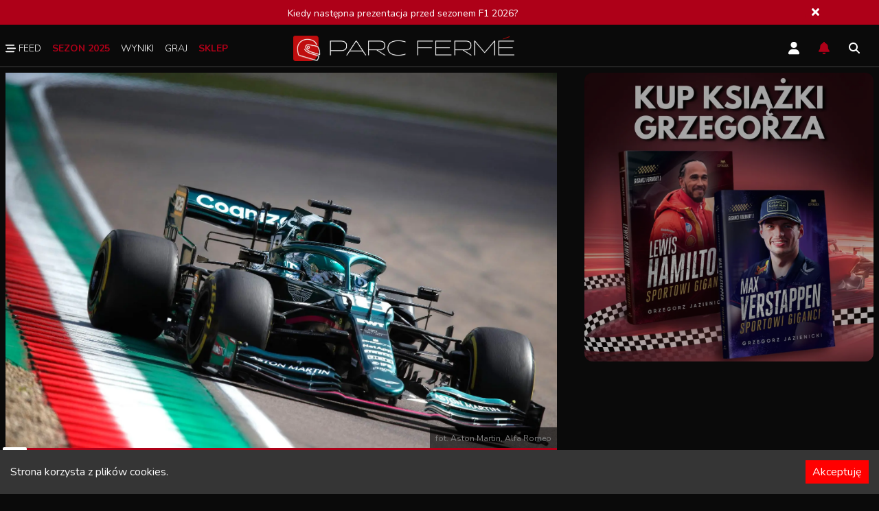

--- FILE ---
content_type: text/html; charset=utf-8
request_url: https://parcfer.me/f1/raikkonen-i-stroll-z-karami-po-gp-emilii-romanii
body_size: 9063
content:
<!DOCTYPE html><html lang="pl"><head><meta charSet="utf-8"/><meta name="viewport" content="width=device-width"/><script type="application/ld+json">{"@context":"https://schema.org","@type":"BreadcrumbList","itemListElement":[{"@type":"ListItem","position":1,"item":{"@id":"/","name":"Home"}},{"@type":"ListItem","position":2,"item":{"@id":"/f1","name":"F1"}},{"@type":"ListItem","position":3,"item":{"name":"Raikkonen i Stroll z karami po GP Emilii-Romanii"}}]}</script><title>Raikkonen i Stroll z karami po GP Emilii-Romanii - Parc Fermé</title><meta name="robots" content="index,follow"/><meta name="description" content="Lance Stroll ukarany przez sędziów pięcioma sekundami kary za wyprzedzanie Pierre’a Gasly’ego poza torem w szykanie Tamburello, a do czasu Kimiego Raikkonena doliczono aż 30 sekund za niezjechanie do alei serwisowej podczas restartu po czerwonej fladze wywołanej kraksą pomiędzy Bottasem i Russellem."/><meta name="twitter:card" content="summary_large_image"/><meta name="twitter:site" content="@ParcFer_me"/><meta name="twitter:creator" content="@ParcFer_me"/><meta property="og:title" content="Raikkonen i Stroll z karami po GP Emilii-Romanii - Parc Fermé"/><meta property="og:description" content="Lance Stroll ukarany przez sędziów pięcioma sekundami kary za wyprzedzanie Pierre’a Gasly’ego poza torem w szykanie Tamburello, a do czasu Kimiego Raikkonena doliczono aż 30 sekund za niezjechanie do alei serwisowej podczas restartu po czerwonej fladze wywołanej kraksą pomiędzy Bottasem i Russellem."/><meta property="og:url" content="https://parcfer.me/f1/raikkonen-i-stroll-z-karami-po-gp-emilii-romanii"/><meta property="og:type" content="article"/><meta property="article:published_time" content="2021-04-18 21:06:00.000"/><meta property="article:author" content="https://parcfer.me/redakcja/marcin-borowiak"/><meta property="og:image" content="https://parcfer.me/_next/image?url=https://images.parcfer.me/article/raikkonen-i-stroll-z-karami-po-gp-emilii-romanii-1392.jpg&amp;w=640&amp;q=75"/><meta property="og:image:alt" content="Raikkonen i Stroll z karami po GP Emilii-Romanii"/><meta property="og:image:width" content="850"/><meta property="og:image:height" content="650"/><link rel="canonical" href="https://parcfer.me/f1/raikkonen-i-stroll-z-karami-po-gp-emilii-romanii"/><script type="application/ld+json">{"@context":"https://schema.org","@type":"NewsArticle","description":"Lance Stroll ukarany przez sędziów pięcioma sekundami kary za wyprzedzanie Pierre’a Gasly’ego poza torem w szykanie Tamburello, a do czasu Kimiego Raikkonena doliczono aż 30 sekund za niezjechanie do alei serwisowej podczas restartu po czerwonej fladze wywołanej kraksą pomiędzy Bottasem i Russellem.","mainEntityOfPage":{"@type":"WebPage","@id":"https://parcfer.me/f1/raikkonen-i-stroll-z-karami-po-gp-emilii-romanii"},"headline":"Raikkonen i Stroll z karami po GP Emilii-Romanii","image":["https://images.parcfer.me/article/raikkonen-i-stroll-z-karami-po-gp-emilii-romanii-1392.jpg"],"dateCreated":"2021-04-18 21:06:00.000","datePublished":"2021-04-18 21:06:00.000","dateModified":"2021-04-18 21:06:00.000","author":{"@type":"Person","name":"Marcin Borowiak"},"publisher":{"@type":"Organization","name":"Parc Fermé","logo":{"@type":"ImageObject","url":"https://images.parcfer.me/upload/fc2f0209db49-logo.png"}},"articleBody":"Lance Stroll ukarany przez sędziów pięcioma sekundami kary za wyprzedzanie Pierre’a Gasly’ego poza torem w szykanie Tamburello, a do czasu Kimiego Raikkonena doliczono aż 30 sekund za niezjechanie do alei serwisowej podczas restartu po czerwonej fladze wywołanej kraksą pomiędzy Bottasem i Russellem."}</script><meta name="next-head-count" content="21"/><link rel="manifest" href="/manifest.json"/><link rel="apple-touch-icon" href="/icon-256x256.png"/><meta name="theme-color" content="#000"/><link rel="preload" href="/_next/static/css/e640515e63f19af1.css" as="style"/><link rel="stylesheet" href="/_next/static/css/e640515e63f19af1.css" data-n-g=""/><link rel="preload" href="/_next/static/css/bc21b5d999ae9976.css" as="style"/><link rel="stylesheet" href="/_next/static/css/bc21b5d999ae9976.css" data-n-p=""/><noscript data-n-css=""></noscript><script defer="" nomodule="" src="/_next/static/chunks/polyfills-c67a75d1b6f99dc8.js"></script><script defer="" src="/_next/static/chunks/1178.ce1fd431c970db57.js"></script><script src="/_next/static/chunks/webpack-dacbadd242dae737.js" defer=""></script><script src="/_next/static/chunks/framework-314c182fa7e2bf37.js" defer=""></script><script src="/_next/static/chunks/main-464643289f8dbad6.js" defer=""></script><script src="/_next/static/chunks/pages/_app-89f7ab2df534a099.js" defer=""></script><script src="/_next/static/chunks/75fc9c18-4321f959804bd28d.js" defer=""></script><script src="/_next/static/chunks/2852872c-304323d344ff1d1e.js" defer=""></script><script src="/_next/static/chunks/2962-3eae1021919cb730.js" defer=""></script><script src="/_next/static/chunks/922-1360ed737be1b957.js" defer=""></script><script src="/_next/static/chunks/8100-6144cdad4189225b.js" defer=""></script><script src="/_next/static/chunks/3058-f8cbb1f1e424fa9f.js" defer=""></script><script src="/_next/static/chunks/3121-1b39b7152775a136.js" defer=""></script><script src="/_next/static/chunks/7755-da7ab8e7184d8ecb.js" defer=""></script><script src="/_next/static/chunks/9580-6264d94928713af0.js" defer=""></script><script src="/_next/static/chunks/pages/%5Bkategoria%5D/%5Bpost%5D-745b97dc70cde9e5.js" defer=""></script><script src="/_next/static/3lMEYfWDnCR6XNdZarvdj/_buildManifest.js" defer=""></script><script src="/_next/static/3lMEYfWDnCR6XNdZarvdj/_ssgManifest.js" defer=""></script></head><body><div id="__next"><header class="header"><div class="w-full border-b border-[#424242] float-left pb"><div class="container mx-auto pt-4"><div class="w-2/6 float-left"><nav><ul><li class="cursor-pointer"><span href=""><svg aria-hidden="true" focusable="false" data-prefix="fas" data-icon="bars-staggered" class="svg-inline--fa fa-bars-staggered text-white inline -mt-[3px]" role="img" xmlns="http://www.w3.org/2000/svg" viewBox="0 0 512 512" width="15" height="15"><path fill="currentColor" d="M0 96C0 78.3 14.3 64 32 64H416c17.7 0 32 14.3 32 32s-14.3 32-32 32H32C14.3 128 0 113.7 0 96zM64 256c0-17.7 14.3-32 32-32H480c17.7 0 32 14.3 32 32s-14.3 32-32 32H96c-17.7 0-32-14.3-32-32zM448 416c0 17.7-14.3 32-32 32H32c-17.7 0-32-14.3-32-32s14.3-32 32-32H416c17.7 0 32 14.3 32 32z"></path></svg> Feed</span></li><li class="active"><a class="text-red">Sezon 2025</a></li><li class="cursor-pointer"><span href="">Wyniki</span></li><li class="cursor-pointer"><span href="">Graj</span></li><li class="cursor-pointer"><a href="/sklep"><span class="text-red font-bold">Sklep</span></a></li></ul></nav></div><div class="w-2/6 float-left pb-2"><a href="/"><div class="relative w-full text-center"><img alt="Parc Fermé" loading="lazy" width="322" height="37" decoding="async" data-nimg="1" style="color:transparent;object-fit:scale-down" src="/_next/static/media/pf_logo.6974c042.svg"/></div></a></div><div class="w-2/6 float-right"><div class="float-right mr-6 mt-2 cursor-pointer"><svg aria-hidden="true" focusable="false" data-prefix="fas" data-icon="magnifying-glass" class="svg-inline--fa fa-magnifying-glass text-[#FFF] pr-1" role="img" xmlns="http://www.w3.org/2000/svg" viewBox="0 0 512 512" width="20" height="20"><path fill="currentColor" d="M416 208c0 45.9-14.9 88.3-40 122.7L502.6 457.4c12.5 12.5 12.5 32.8 0 45.3s-32.8 12.5-45.3 0L330.7 376c-34.4 25.2-76.8 40-122.7 40C93.1 416 0 322.9 0 208S93.1 0 208 0S416 93.1 416 208zM208 352a144 144 0 1 0 0-288 144 144 0 1 0 0 288z"></path></svg></div><div class="float-right mr-6 mt-2 cursor-pointer"><a href="/f1/raikkonen-i-stroll-z-karami-po-gp-emilii-romanii#"><svg aria-hidden="true" focusable="false" data-prefix="fas" data-icon="bell" class="svg-inline--fa fa-bell text-red pr-1 hover:text-red" role="img" xmlns="http://www.w3.org/2000/svg" viewBox="0 0 448 512" width="20" height="20"><path fill="currentColor" d="M224 0c-17.7 0-32 14.3-32 32V51.2C119 66 64 130.6 64 208v18.8c0 47-17.3 92.4-48.5 127.6l-7.4 8.3c-8.4 9.4-10.4 22.9-5.3 34.4S19.4 416 32 416H416c12.6 0 24-7.4 29.2-18.9s3.1-25-5.3-34.4l-7.4-8.3C401.3 319.2 384 273.9 384 226.8V208c0-77.4-55-142-128-156.8V32c0-17.7-14.3-32-32-32zm45.3 493.3c12-12 18.7-28.3 18.7-45.3H224 160c0 17 6.7 33.3 18.7 45.3s28.3 18.7 45.3 18.7s33.3-6.7 45.3-18.7z"></path></svg></a></div><div class="float-right mr-6 mt-2 cursor-pointer"><a><svg aria-hidden="true" focusable="false" data-prefix="fas" data-icon="user" class="svg-inline--fa fa-user text-[#FFF] pr-1 hover:text-red" role="img" xmlns="http://www.w3.org/2000/svg" viewBox="0 0 448 512" width="20" height="20"><path fill="currentColor" d="M224 256A128 128 0 1 0 224 0a128 128 0 1 0 0 256zm-45.7 48C79.8 304 0 383.8 0 482.3C0 498.7 13.3 512 29.7 512H418.3c16.4 0 29.7-13.3 29.7-29.7C448 383.8 368.2 304 269.7 304H178.3z"></path></svg></a></div></div></div></div></header><div id="page"><div class="container mx-auto"><div class="w-2/3 pr-10 float-left"><article id="post"><div class="postheader"><div class="img"><img alt="Raikkonen i Stroll z karami po GP Emilii-Romanii" loading="lazy" decoding="async" data-nimg="fill" style="position:absolute;height:100%;width:100%;left:0;top:0;right:0;bottom:0;color:transparent" sizes="100vw" srcSet="/_next/image?url=https%3A%2F%2Fimages.parcfer.me%2Farticle%2Fraikkonen-i-stroll-z-karami-po-gp-emilii-romanii-1392.jpg&amp;w=640&amp;q=75 640w, /_next/image?url=https%3A%2F%2Fimages.parcfer.me%2Farticle%2Fraikkonen-i-stroll-z-karami-po-gp-emilii-romanii-1392.jpg&amp;w=1080&amp;q=75 1080w, /_next/image?url=https%3A%2F%2Fimages.parcfer.me%2Farticle%2Fraikkonen-i-stroll-z-karami-po-gp-emilii-romanii-1392.jpg&amp;w=1200&amp;q=75 1200w, /_next/image?url=https%3A%2F%2Fimages.parcfer.me%2Farticle%2Fraikkonen-i-stroll-z-karami-po-gp-emilii-romanii-1392.jpg&amp;w=1920&amp;q=75 1920w, /_next/image?url=https%3A%2F%2Fimages.parcfer.me%2Farticle%2Fraikkonen-i-stroll-z-karami-po-gp-emilii-romanii-1392.jpg&amp;w=2048&amp;q=75 2048w" src="/_next/image?url=https%3A%2F%2Fimages.parcfer.me%2Farticle%2Fraikkonen-i-stroll-z-karami-po-gp-emilii-romanii-1392.jpg&amp;w=2048&amp;q=75"/></div><div class="infobar"><div class="copy"><span>fot. Aston Martin, Alfa Romeo</span></div><div class="info"><div class="cat"><a href="/f1">F1</a></div><div class="autor"><a href="/redakcja/marcin-borowiak"><svg aria-hidden="true" focusable="false" data-prefix="fas" data-icon="circle-user" class="svg-inline--fa fa-circle-user text-[#FFF] inline pr-1 -mt-[3px]" role="img" xmlns="http://www.w3.org/2000/svg" viewBox="0 0 512 512" width="20" height="20"><path fill="currentColor" d="M399 384.2C376.9 345.8 335.4 320 288 320H224c-47.4 0-88.9 25.8-111 64.2c35.2 39.2 86.2 63.8 143 63.8s107.8-24.7 143-63.8zM0 256a256 256 0 1 1 512 0A256 256 0 1 1 0 256zm256 16a72 72 0 1 0 0-144 72 72 0 1 0 0 144z"></path></svg>Marcin<!-- --> <!-- -->Borowiak</a></div><div class="date"><span title="18-04-2021 21:06">18-04-2021</span></div></div></div><div class="hashtag"><svg xmlns="http://www.w3.org/2000/svg" width="16.469" height="16.522" viewBox="0 0 16.469 16.522"><path id="hashtag-light" d="M16.409,37.536l.053-.3a.442.442,0,0,0-.434-.52H12.4l.748-4.2a.442.442,0,0,0-.434-.52h-.3a.442.442,0,0,0-.434.365l-.775,4.356H6.521l.748-4.2A.442.442,0,0,0,6.834,32h-.3a.442.442,0,0,0-.434.365l-.775,4.356H1.544a.442.442,0,0,0-.434.365l-.053.3a.442.442,0,0,0,.434.52H5.116l-.84,4.721H.494a.442.442,0,0,0-.434.365l-.053.3a.442.442,0,0,0,.434.52H4.066L3.318,48a.442.442,0,0,0,.434.52h.3a.442.442,0,0,0,.434-.365L5.261,43.8H9.947L9.2,48a.442.442,0,0,0,.434.52h.3a.442.442,0,0,0,.434-.365l.775-4.356h3.782a.442.442,0,0,0,.434-.365l.053-.3a.442.442,0,0,0-.434-.52H11.352l.84-4.721h3.782a.442.442,0,0,0,.434-.365Zm-6.252,5.085H5.471l.84-4.721H11Z" transform="translate(0 -32)" fill="#4b4b4b"></path></svg><ul><li><a href="/tag/stroll">Stroll</a></li><li><a href="/tag/raikkonen">Raikkonen</a></li><li><a href="/tag/gpemiliiromanii">GP Emilii-Romanii</a></li></ul></div><h1>Raikkonen i Stroll z karami po GP Emilii-Romanii</h1></div><div class="postcontent"><div><p style="text-align:justify"><strong>Lance Stroll został ukarany przez sędziów pięcioma sekundami za wyprzedzanie Pierre’a Gasly’ego poza torem w szykanie Tamburello, a do czasu Kimiego Raikkonena doliczono aż 30 sekund za niezjechanie do alei serwisowej podczas lotnego startu po czerwonej fladze, wywołanej kraksą pomiędzy Bottasem i Russellem.</strong></p>
<p style="text-align:justify">Po zakończeniu dzisiejszych zmagań na włoskiej Imoli sędziowie przyjrzeli się dwóm niejasnym sytuacjom na torze, których analiza zakończyła się przyznaniem kar dla obu podejrzanych.</p>
<p style="text-align:justify">Pierwsza z nich dotyczy zajścia pomiędzy Strollem a Gaslym na 11. okrążeniu. Chodziło o ścięcie zakrętu przez Kanadyjczyka, który zyskał w ten sposób trwałą przewagę, wracając na tor przed kierowcą AlphaTauri. W pierwszej chwili uważano, że Lance znajdował się przed Francuzem jeszcze zanim opuścił tor, więc nie musiał zwracać mu pozycji. Jednakże po obejrzeniu wielu powtórek sędziowie stwierdzili, że manewr, którym do tego doprowadził, był niemożliwy do wykonania w granicach toru przy mokrej nawierzchni, co zaowocowało pięcioma sekundami doliczonymi do czasu całego wyścigu zawodnika Astona.</p>
<p style="text-align:justify"><span class="img"><img alt="Lance Stroll" loading="lazy" decoding="async" data-nimg="fill" style="position:absolute;height:100%;width:100%;left:0;top:0;right:0;bottom:0;color:transparent" src="https://images.parcfer.me/upload/mceu_6524914611618774632603-800-534.jpg"/></span></p>
<p style="text-align:justify">Sprawa Kimiego jest nieco bardziej skomplikowana. Dotyczy ona piruetu kierowcy Alfy Romeo po czerwonej fladze w zakręcie trzecim, po którym stracił kilka pozycji. W świetle przepisów mógł i powinien powrócić na swoją wcześniejszą lokatę przed pierwszą linią safety car’a, znajdującą się w końcówce nitki. Gdyby był to zwykły start, miałby czas aż do tego momentu. Ponieważ jednak rozegrano lotny, obowiązywały też inne zapisy, mówiące, iż gdy SC zgasi światła, wyprzedzanie jest już niemożliwe.</p>
<p style="text-align:justify">Fin dogonił stawkę 3 zakręty po zgaszeniu ich przez Bernda Maylandera, przez co zapis o linii nr 1 nie obowiązywał i w świetle zasad pozycja została nieodzyskana. Ekipa zauważyła wykluczające się zapisy i i chcąc uniknąć niebezpiecznej sytuacji w deszczu, kazała pozostać Kimiemu tam, gdzie był. Jednocześnie skontaktowała się z Michaelem Masim, chcąc to wyjaśnić, ale dyrektor nie był w stanie odpowiedzieć przed lotnym startem.</p>
<p style="text-align:justify"><span class="img"><img alt="Kimi Raikkonen" loading="lazy" decoding="async" data-nimg="fill" style="position:absolute;height:100%;width:100%;left:0;top:0;right:0;bottom:0;color:transparent" src="https://images.parcfer.me/upload/mceu_82228160121618774684906-800-534.jpg"/></span></p>
<p style="text-align:justify">Obowiązujący od wielu lat zapis mówi, iż w przypadku nieodzyskania pozycji przed startem (tu lotnym, ale nadal startem) Raikkonen powinien zjechać do alei serwisowej i poczekać, aż wszystkie samochody miną wyjazd z boksów, po czym powrócić na tor. Fin nie uczynił tego i z powodu - jak się okazało - błędnego komunikatu ze strony zespołu pożegnał się z pierwszymi punktami w tym sezonie.</p>
<p style="text-align:justify">Sędziowie odnotowali sprzeczność w regulaminie, który pozwala wyprzedzać przed wznowieniem walki, ale nie pozwala robić tego w trakcie neutralizacji. Nałożona przez nich kara 30 sekund, równowartość 10 sekund stop and go, jest jednak obowiązkowa, a dodatkowo zapis o nieodzyskaniu miejsca znajduje się w regulacjach wielu mistrzostw, także F1, od dawna.</p>
<p style="text-align:justify"><span class="img"><img alt="Kimi Raikkonen" loading="lazy" decoding="async" data-nimg="fill" style="position:absolute;height:100%;width:100%;left:0;top:0;right:0;bottom:0;color:transparent" src="https://images.parcfer.me/upload/mceu_36054209111618775238455-800-534.jpg"/></span></p>
<p style="text-align:justify">Tym sposobem Gasly zamienia się ze Strollem pozycjami w końcowej klasyfikacji wyścigu, ponieważ na mecie dzieliła ich niespełna sekunda, a Kimi po wymierzeniu najwyższej kary czasowej upada na samo dno niezdublowanej stawki. W klasyfikacji generalnej kierowców zaś były kierowca Red Bulla wyprzedza zespołowego kolegę Sebastiana Vettela o jeden punkt, wskakując tym samym na dziewiąte miejsce.</p>
<p style="text-align:justify">Raikkonen przez brak punktów spada aż na 13. lokatę, za Fernando Alonso, który w ten sposób zyskuje pierwszy punkt po powrocie do Formuły 1. To wszystko wpływa także na tabelę konstruktorów, gdzie Aston Martin po zmianie punktacji melduje się jedną pozycję za teamem z Faenzy z dorobkiem zaledwie pięciu punktów, a Alfa Romeo powraca do grupy zespołów bez ani jednego oczka w klasyfikacji generalnej.</p></div></div><div id="ocena"><div class="w-full float-left mt-2"><span>Oceń artykuł</span><div class="btns plus"><svg aria-hidden="true" focusable="false" data-prefix="fas" data-icon="plus" class="svg-inline--fa fa-plus text-[#FFF] inline pr-1" role="img" xmlns="http://www.w3.org/2000/svg" viewBox="0 0 448 512" width="15" height="15"><path fill="currentColor" d="M256 80c0-17.7-14.3-32-32-32s-32 14.3-32 32V224H48c-17.7 0-32 14.3-32 32s14.3 32 32 32H192V432c0 17.7 14.3 32 32 32s32-14.3 32-32V288H400c17.7 0 32-14.3 32-32s-14.3-32-32-32H256V80z"></path></svg></div><div class="btns minus"><svg aria-hidden="true" focusable="false" data-prefix="fas" data-icon="minus" class="svg-inline--fa fa-minus text-[#FFF] inline pr-1" role="img" xmlns="http://www.w3.org/2000/svg" viewBox="0 0 448 512" width="15" height="15"><path fill="currentColor" d="M432 256c0 17.7-14.3 32-32 32L48 288c-17.7 0-32-14.3-32-32s14.3-32 32-32l352 0c17.7 0 32 14.3 32 32z"></path></svg></div><svg role="status" class="mr-2 w-5 h-5 text-white0 animate-spin fill-red float-left" viewBox="0 0 100 101" fill="none" xmlns="http://www.w3.org/2000/svg"><path d="M100 50.5908C100 78.2051 77.6142 100.591 50 100.591C22.3858 100.591 0 78.2051 0 50.5908C0 22.9766 22.3858 0.59082 50 0.59082C77.6142 0.59082 100 22.9766 100 50.5908ZM9.08144 50.5908C9.08144 73.1895 27.4013 91.5094 50 91.5094C72.5987 91.5094 90.9186 73.1895 90.9186 50.5908C90.9186 27.9921 72.5987 9.67226 50 9.67226C27.4013 9.67226 9.08144 27.9921 9.08144 50.5908Z" fill="currentColor"></path><path d="M93.9676 39.0409C96.393 38.4038 97.8624 35.9116 97.0079 33.5539C95.2932 28.8227 92.871 24.3692 89.8167 20.348C85.8452 15.1192 80.8826 10.7238 75.2124 7.41289C69.5422 4.10194 63.2754 1.94025 56.7698 1.05124C51.7666 0.367541 46.6976 0.446843 41.7345 1.27873C39.2613 1.69328 37.813 4.19778 38.4501 6.62326C39.0873 9.04874 41.5694 10.4717 44.0505 10.1071C47.8511 9.54855 51.7191 9.52689 55.5402 10.0491C60.8642 10.7766 65.9928 12.5457 70.6331 15.2552C75.2735 17.9648 79.3347 21.5619 82.5849 25.841C84.9175 28.9121 86.7997 32.2913 88.1811 35.8758C89.083 38.2158 91.5421 39.6781 93.9676 39.0409Z" fill="currentFill"></path></svg> <div class="ulubione"><svg aria-hidden="true" focusable="false" data-prefix="fas" data-icon="star" class="svg-inline--fa fa-star text-[#999999] inline" role="img" xmlns="http://www.w3.org/2000/svg" viewBox="0 0 576 512" width="20" height="20"><path fill="currentColor" d="M316.9 18C311.6 7 300.4 0 288.1 0s-23.4 7-28.8 18L195 150.3 51.4 171.5c-12 1.8-22 10.2-25.7 21.7s-.7 24.2 7.9 32.7L137.8 329 113.2 474.7c-2 12 3 24.2 12.9 31.3s23 8 33.8 2.3l128.3-68.5 128.3 68.5c10.8 5.7 23.9 4.9 33.8-2.3s14.9-19.3 12.9-31.3L438.5 329 542.7 225.9c8.6-8.5 11.7-21.2 7.9-32.7s-13.7-19.9-25.7-21.7L381.2 150.3 316.9 18z"></path></svg></div></div></div></article></div><div class="w-1/3 float-left sidebar"><a target="_blank" href="https://www.empik.com/szukaj/produkt?author=grzegorz+jazienicki"><div class="img pb-5"><img alt="zdjecie1" loading="lazy" decoding="async" data-nimg="fill" class="rounded-xl" style="position:absolute;height:100%;width:100%;left:0;top:0;right:0;bottom:0;color:transparent" sizes="100vw" srcSet="/_next/image?url=%2FgrzesKwadrat.jpg&amp;w=640&amp;q=75 640w, /_next/image?url=%2FgrzesKwadrat.jpg&amp;w=1080&amp;q=75 1080w, /_next/image?url=%2FgrzesKwadrat.jpg&amp;w=1200&amp;q=75 1200w, /_next/image?url=%2FgrzesKwadrat.jpg&amp;w=1920&amp;q=75 1920w, /_next/image?url=%2FgrzesKwadrat.jpg&amp;w=2048&amp;q=75 2048w" src="/_next/image?url=%2FgrzesKwadrat.jpg&amp;w=2048&amp;q=75"/></div></a></div></div></div><footer id="footer" class="mt-2 float-left w-full"><div class="w-full border-t border-b border-t-[#707070] mt-5 pt-5 float-left"><div class="container w-full mx-auto"><div class="w-1/3 float-left pr-8"><a href="/redakcja"><div class="relative w-3/4"><div class="img"><img alt="Parc Fermé" loading="lazy" decoding="async" data-nimg="fill" style="position:absolute;height:100%;width:100%;left:0;top:0;right:0;bottom:0;color:transparent" src="/pf_logo.svg"/></div></div></a><p class="text-sm pt-3">Parc Fermé to miejsce, na którym znajdziesz informacje oraz opinie na tematy związane z najróżniejszymi gałęziami motorsportu. Kładziemy bardzo duży nacisk na publicystykę i treści okraszone często subiektywnym komentarzem i punktem widzenia autorów.</p></div><div class="float-left pt-12 pl-5"><div class="w-full md:w-1/2 float-left"><p><b>Redaktor naczelny:</b><br/>Grzegorz Jazienicki<br/>grzegorz.jazienicki@parcfer.me</p><a class="mt-2 float-left mb-4 mr-3 md:mr-0 bg-[#404040] rounded-br-[25px] p-2 pl-4 pr-12 text-[#A09F9F]" href="/redakcja">Nasza redakcja</a></div><div class="w-full md:w-1/2 lg:pl-8 float-left pb-3"><p><b>Właściciele:</b><br/>Bartosz Budnik<br/>bartosz.budnik@parcfer.me</p><p class="mt-2">Bartosz Pokrzywiński<br/>bartosz.pokrzywinski@parcfer.me</p></div></div><div class="float-right bg-[#1A1A1A] rounded-tl-[25px] md:pl-5 md:pr-5"><ul class="footerSocial"><li><a href="https://www.facebook.com/groups/492308158199417/"><svg width="25" height="25" class="fill-[#a09f9f] hover:fill-red" xmlns="http://www.w3.org/2000/svg" viewBox="0 0 10.311 19.252"><path id="facebook-f-brands_2_" data-name="facebook-f-brands (2)" d="M32.525,10.829l.535-3.484H29.717V5.084A1.742,1.742,0,0,1,31.681,3.2H33.2V.235A18.534,18.534,0,0,0,30.5,0C27.75,0,25.95,1.669,25.95,4.69V7.345H22.89v3.484h3.06v8.423h3.767V10.829Z" transform="translate(-22.89)"></path></svg></a></li><li><a href="https://twitter.com/ParcFer_me"><svg class="fill-[#a09f9f] hover:fill-red" xmlns="http://www.w3.org/2000/svg" width="25" height="25" viewBox="0 0 19.252 15.636"><path id="twitter-brands" d="M17.273,51.979c.012.171.012.342.012.513A11.149,11.149,0,0,1,6.059,63.718,11.15,11.15,0,0,1,0,61.947,8.162,8.162,0,0,0,.953,62a7.9,7.9,0,0,0,4.9-1.686,3.953,3.953,0,0,1-3.689-2.736,4.976,4.976,0,0,0,.745.061A4.173,4.173,0,0,0,3.946,57.5,3.946,3.946,0,0,1,.782,53.628v-.049a3.974,3.974,0,0,0,1.783.5A3.952,3.952,0,0,1,1.344,48.8a11.215,11.215,0,0,0,8.136,4.129,4.454,4.454,0,0,1-.1-.9,3.949,3.949,0,0,1,6.829-2.7,7.768,7.768,0,0,0,2.5-.953A3.935,3.935,0,0,1,16.98,50.55a7.91,7.91,0,0,0,2.272-.611,8.482,8.482,0,0,1-1.979,2.04Z" transform="translate(0 -48.082)"></path></svg></a></li><li><a href="https://open.spotify.com/show/4256eQWtIhdsrhzGZPGutQ"><svg class="fill-[#a09f9f] hover:fill-red" xmlns="http://www.w3.org/2000/svg" width="25" height="25" viewBox="0 0 18.65 18.65"><path id="spotify-brands" d="M9.325,8a9.325,9.325,0,1,0,9.325,9.325A9.328,9.328,0,0,0,9.325,8Zm3.786,13.721a.717.717,0,0,1-.4-.135,10.613,10.613,0,0,0-7.772-.921,2.428,2.428,0,0,1-.447.1.585.585,0,0,1-.594-.594.6.6,0,0,1,.511-.632c3.08-.681,6.227-.62,8.912.985a.636.636,0,0,1,.365.62A.568.568,0,0,1,13.112,21.721Zm1.011-2.467a.929.929,0,0,1-.462-.158,12.185,12.185,0,0,0-8.972-1.105,1.549,1.549,0,0,1-.447.1.73.73,0,0,1-.729-.729.74.74,0,0,1,.583-.778,12.648,12.648,0,0,1,3.677-.511,13.163,13.163,0,0,1,6.655,1.711.784.784,0,0,1,.425.741A.729.729,0,0,1,14.123,19.254Zm1.166-2.865a.865.865,0,0,1-.485-.147c-2.677-1.6-7.464-1.982-10.562-1.117a1.786,1.786,0,0,1-.485.1.868.868,0,0,1-.876-.887.888.888,0,0,1,.654-.9,15.759,15.759,0,0,1,4.418-.572,15.881,15.881,0,0,1,7.723,1.8.883.883,0,0,1,.485.85.871.871,0,0,1-.872.876Z" transform="translate(0 -8)"></path></svg></a></li><li><a href="https://www.youtube.com/channel/UCYpD4da-ipib5LDzxw4r26w"><svg class="fill-[#a09f9f] hover:fill-red" xmlns="http://www.w3.org/2000/svg" width="25" height="25" viewBox="0 0 20.536 14.439"><path id="youtube-brands" d="M35.039,66.259a2.58,2.58,0,0,0-1.816-1.827C31.622,64,25.2,64,25.2,64s-6.422,0-8.023.432a2.58,2.58,0,0,0-1.816,1.827,29.053,29.053,0,0,0,0,9.95,2.542,2.542,0,0,0,1.816,1.8c1.6.432,8.023.432,8.023.432s6.422,0,8.023-.432a2.542,2.542,0,0,0,1.816-1.8,29.053,29.053,0,0,0,0-9.95ZM23.1,74.287V68.181l5.367,3.053L23.1,74.287Z" transform="translate(-14.933 -64)"></path></svg></a></li></ul></div></div></div><div class="border-t-0 lg:border-t-1 border-[#707070] w-full float-left text-center text-xs p-2 mb-16 lg:mb-0"><div class="container mx-auto">Copyright © 2019 - <!-- -->2026<br/>All rights reserved Parc Fermé</div></div></footer></div><script id="__NEXT_DATA__" type="application/json">{"props":{"pageProps":{"getPost":{"id":847,"title":"Raikkonen i Stroll z karami po GP Emilii-Romanii","photo":"/article/raikkonen-i-stroll-z-karami-po-gp-emilii-romanii-1392.jpg","photo_copy":"fot. Aston Martin, Alfa Romeo","link":"raikkonen-i-stroll-z-karami-po-gp-emilii-romanii","tekst":"\u003cp style=\"text-align: justify;\"\u003e\u003cstrong\u003eLance Stroll został ukarany przez sędzi\u0026oacute;w pięcioma sekundami za wyprzedzanie Pierre\u0026rsquo;a Gasly\u0026rsquo;ego poza torem w szykanie Tamburello, a do czasu Kimiego Raikkonena doliczono aż 30 sekund za niezjechanie do alei serwisowej podczas lotnego startu po czerwonej fladze, wywołanej kraksą pomiędzy Bottasem i Russellem.\u003c/strong\u003e\u003c/p\u003e\r\n\u003cp style=\"text-align: justify;\"\u003ePo zakończeniu dzisiejszych zmagań na włoskiej Imoli sędziowie przyjrzeli się dw\u0026oacute;m niejasnym sytuacjom na torze, kt\u0026oacute;rych analiza zakończyła się przyznaniem kar dla obu podejrzanych.\u003c/p\u003e\r\n\u003cp style=\"text-align: justify;\"\u003ePierwsza z nich dotyczy zajścia pomiędzy Strollem a Gaslym na 11. okrążeniu. Chodziło o ścięcie zakrętu przez Kanadyjczyka, kt\u0026oacute;ry zyskał w ten spos\u0026oacute;b trwałą przewagę, wracając na tor przed kierowcą AlphaTauri. W pierwszej chwili uważano, że Lance znajdował się przed Francuzem jeszcze zanim opuścił tor, więc nie musiał zwracać mu pozycji. Jednakże po obejrzeniu wielu powt\u0026oacute;rek sędziowie stwierdzili, że manewr, kt\u0026oacute;rym do tego doprowadził, był niemożliwy do wykonania w granicach toru przy mokrej nawierzchni, co zaowocowało pięcioma sekundami doliczonymi do czasu całego wyścigu zawodnika Astona.\u003c/p\u003e\r\n\u003cp style=\"text-align: justify;\"\u003e\u003cimg src=\"https://images.parcfer.me/upload/mceu_6524914611618774632603-800-534.jpg\" alt=\"Lance Stroll\" width=\"800\" height=\"534\" /\u003e\u003c/p\u003e\r\n\u003cp style=\"text-align: justify;\"\u003eSprawa Kimiego jest nieco bardziej skomplikowana. Dotyczy ona piruetu kierowcy Alfy Romeo po czerwonej fladze w zakręcie trzecim, po kt\u0026oacute;rym stracił kilka pozycji. W świetle przepis\u0026oacute;w m\u0026oacute;gł i powinien powr\u0026oacute;cić na swoją wcześniejszą lokatę przed pierwszą linią safety car\u0026rsquo;a, znajdującą się w końc\u0026oacute;wce nitki. Gdyby był to zwykły start, miałby czas aż do tego momentu. Ponieważ jednak rozegrano lotny, obowiązywały też inne zapisy, m\u0026oacute;wiące, iż gdy SC zgasi światła, wyprzedzanie jest już niemożliwe.\u003c/p\u003e\r\n\u003cp style=\"text-align: justify;\"\u003eFin dogonił stawkę 3 zakręty po zgaszeniu ich przez Bernda Maylandera, przez co zapis o linii nr 1 nie obowiązywał i w świetle zasad pozycja została nieodzyskana. Ekipa zauważyła wykluczające się zapisy i i chcąc uniknąć niebezpiecznej sytuacji w deszczu, kazała pozostać Kimiemu tam, gdzie był. Jednocześnie skontaktowała się z Michaelem Masim, chcąc to wyjaśnić, ale dyrektor nie był w stanie odpowiedzieć przed lotnym startem.\u003c/p\u003e\r\n\u003cp style=\"text-align: justify;\"\u003e\u003cimg src=\"https://images.parcfer.me/upload/mceu_82228160121618774684906-800-534.jpg\" alt=\"Kimi Raikkonen\" width=\"800\" height=\"534\" /\u003e\u003c/p\u003e\r\n\u003cp style=\"text-align: justify;\"\u003eObowiązujący od wielu lat zapis m\u0026oacute;wi, iż w przypadku nieodzyskania pozycji przed startem (tu lotnym, ale nadal startem) Raikkonen powinien zjechać do alei serwisowej i poczekać, aż wszystkie samochody miną wyjazd z boks\u0026oacute;w, po czym powr\u0026oacute;cić na tor. Fin nie uczynił tego i z powodu - jak się okazało - błędnego komunikatu ze strony zespołu pożegnał się z pierwszymi punktami w tym sezonie.\u003c/p\u003e\r\n\u003cp style=\"text-align: justify;\"\u003eSędziowie odnotowali sprzeczność w regulaminie, kt\u0026oacute;ry pozwala wyprzedzać przed wznowieniem walki, ale nie pozwala robić tego w trakcie neutralizacji. Nałożona przez nich kara 30 sekund, r\u0026oacute;wnowartość 10 sekund stop and go, jest jednak obowiązkowa, a dodatkowo zapis o nieodzyskaniu miejsca znajduje się w regulacjach wielu mistrzostw, także F1, od dawna.\u003c/p\u003e\r\n\u003cp style=\"text-align: justify;\"\u003e\u003cimg src=\"https://images.parcfer.me/upload/mceu_36054209111618775238455-800-534.jpg\" alt=\"Kimi Raikkonen\" width=\"800\" height=\"534\" /\u003e\u003c/p\u003e\r\n\u003cp style=\"text-align: justify;\"\u003eTym sposobem Gasly zamienia się ze Strollem pozycjami w końcowej klasyfikacji wyścigu, ponieważ na mecie dzieliła ich niespełna sekunda, a Kimi po wymierzeniu najwyższej kary czasowej upada na samo dno niezdublowanej stawki. W klasyfikacji generalnej kierowc\u0026oacute;w zaś były kierowca Red Bulla wyprzedza zespołowego kolegę Sebastiana Vettela o jeden punkt, wskakując tym samym na dziewiąte miejsce.\u003c/p\u003e\r\n\u003cp style=\"text-align: justify;\"\u003eRaikkonen przez brak punkt\u0026oacute;w spada aż na 13. lokatę, za Fernando Alonso, kt\u0026oacute;ry w ten spos\u0026oacute;b zyskuje pierwszy punkt po powrocie do Formuły 1. To wszystko wpływa także na tabelę konstruktor\u0026oacute;w, gdzie Aston Martin po zmianie punktacji melduje się jedną pozycję za teamem z Faenzy z dorobkiem zaledwie pięciu punkt\u0026oacute;w, a Alfa Romeo powraca do grupy zespoł\u0026oacute;w bez ani jednego oczka w klasyfikacji generalnej.\u003c/p\u003e","autorId":15,"publicDate":"2021-04-18 21:06:00.000","wypis":"Lance Stroll ukarany przez sędziów pięcioma sekundami kary za wyprzedzanie Pierre’a Gasly’ego poza torem w szykanie Tamburello, a do czasu Kimiego Raikkonena doliczono aż 30 sekund za niezjechanie do alei serwisowej podczas restartu po czerwonej fladze wywołanej kraksą pomiędzy Bottasem i Russellem.","livestatus":"false","liveId":null,"category":{"name":"F1","link":"f1"},"autor":{"imie":"Marcin","nazwisko":"Borowiak","link":"marcin-borowiak"},"t2p":[{"name":"Stroll","link":"stroll"},{"name":"Raikkonen","link":"raikkonen"},{"name":"GP Emilii-Romanii","link":"gpemiliiromanii"}]}},"__N_SSG":true},"page":"/[kategoria]/[post]","query":{"kategoria":"f1","post":"raikkonen-i-stroll-z-karami-po-gp-emilii-romanii"},"buildId":"3lMEYfWDnCR6XNdZarvdj","isFallback":false,"isExperimentalCompile":false,"dynamicIds":[11178],"gsp":true,"scriptLoader":[]}</script></body></html>

--- FILE ---
content_type: text/css; charset=UTF-8
request_url: https://parcfer.me/_next/static/css/e640515e63f19af1.css
body_size: 14015
content:
@import url("https://fonts.googleapis.com/css2?family=Montserrat:wght@100;200;300;400;500;600;700;800;900&family=Nunito:wght@200;300;400;500;600;700;800;900&display=swap");.swal2-container.swal2-center>.swal2-popup{border:1px solid #424242}.swal2-title{font-size:1.4em}

/*
! tailwindcss v3.4.1 | MIT License | https://tailwindcss.com
*/*,:after,:before{box-sizing:border-box;border:0 solid}:after,:before{--tw-content:""}:host,html{line-height:1.5;-webkit-text-size-adjust:100%;-moz-tab-size:4;-o-tab-size:4;tab-size:4;font-family:ui-sans-serif,system-ui,sans-serif,Apple Color Emoji,Segoe UI Emoji,Segoe UI Symbol,Noto Color Emoji;font-feature-settings:normal;font-variation-settings:normal;-webkit-tap-highlight-color:transparent}body{margin:0;line-height:inherit}hr{height:0;color:inherit;border-top-width:1px}abbr:where([title]){-webkit-text-decoration:underline dotted;text-decoration:underline dotted}h1,h2,h3,h4,h5,h6{font-size:inherit;font-weight:inherit}a{color:inherit;text-decoration:inherit}b,strong{font-weight:bolder}code,kbd,pre,samp{font-family:ui-monospace,SFMono-Regular,Menlo,Monaco,Consolas,Liberation Mono,Courier New,monospace;font-feature-settings:normal;font-variation-settings:normal;font-size:1em}small{font-size:80%}sub,sup{font-size:75%;line-height:0;position:relative;vertical-align:baseline}sub{bottom:-.25em}sup{top:-.5em}table{text-indent:0;border-color:inherit;border-collapse:collapse}button,input,optgroup,select,textarea{font-family:inherit;font-feature-settings:inherit;font-variation-settings:inherit;font-size:100%;font-weight:inherit;line-height:inherit;color:inherit;margin:0;padding:0}button,select{text-transform:none}[type=button],[type=reset],[type=submit],button{-webkit-appearance:button;background-color:transparent;background-image:none}:-moz-focusring{outline:auto}:-moz-ui-invalid{box-shadow:none}progress{vertical-align:baseline}::-webkit-inner-spin-button,::-webkit-outer-spin-button{height:auto}[type=search]{-webkit-appearance:textfield;outline-offset:-2px}::-webkit-search-decoration{-webkit-appearance:none}::-webkit-file-upload-button{-webkit-appearance:button;font:inherit}summary{display:list-item}blockquote,dd,dl,figure,h1,h2,h3,h4,h5,h6,hr,p,pre{margin:0}fieldset{margin:0}fieldset,legend{padding:0}menu,ol,ul{list-style:none;margin:0;padding:0}dialog{padding:0}textarea{resize:vertical}input::-moz-placeholder,textarea::-moz-placeholder{color:#9ca3af}input::placeholder,textarea::placeholder{color:#9ca3af}[role=button],button{cursor:pointer}:disabled{cursor:default}audio,canvas,embed,iframe,img,object,svg,video{display:block;vertical-align:middle}img,video{max-width:100%;height:auto}[hidden]{display:none}[multiple],[type=date],[type=datetime-local],[type=email],[type=month],[type=number],[type=password],[type=search],[type=tel],[type=text],[type=time],[type=url],[type=week],input:where(:not([type])),select,textarea{-webkit-appearance:none;-moz-appearance:none;appearance:none;background-color:#fff;border-color:#6b7280;border-width:1px;border-radius:0;padding:.5rem .75rem;font-size:1rem;line-height:1.5rem;--tw-shadow:0 0 #0000}[multiple]:focus,[type=date]:focus,[type=datetime-local]:focus,[type=email]:focus,[type=month]:focus,[type=number]:focus,[type=password]:focus,[type=search]:focus,[type=tel]:focus,[type=text]:focus,[type=time]:focus,[type=url]:focus,[type=week]:focus,input:where(:not([type])):focus,select:focus,textarea:focus{outline:2px solid transparent;outline-offset:2px;--tw-ring-inset:var(--tw-empty,/*!*/ /*!*/);--tw-ring-offset-width:0px;--tw-ring-offset-color:#fff;--tw-ring-color:#2563eb;--tw-ring-offset-shadow:var(--tw-ring-inset) 0 0 0 var(--tw-ring-offset-width) var(--tw-ring-offset-color);--tw-ring-shadow:var(--tw-ring-inset) 0 0 0 calc(1px + var(--tw-ring-offset-width)) var(--tw-ring-color);box-shadow:var(--tw-ring-offset-shadow),var(--tw-ring-shadow),var(--tw-shadow);border-color:#2563eb}input::-moz-placeholder,textarea::-moz-placeholder{color:#6b7280;opacity:1}input::placeholder,textarea::placeholder{color:#6b7280;opacity:1}::-webkit-datetime-edit-fields-wrapper{padding:0}::-webkit-date-and-time-value{min-height:1.5em;text-align:inherit}::-webkit-datetime-edit{display:inline-flex}::-webkit-datetime-edit,::-webkit-datetime-edit-day-field,::-webkit-datetime-edit-hour-field,::-webkit-datetime-edit-meridiem-field,::-webkit-datetime-edit-millisecond-field,::-webkit-datetime-edit-minute-field,::-webkit-datetime-edit-month-field,::-webkit-datetime-edit-second-field,::-webkit-datetime-edit-year-field{padding-top:0;padding-bottom:0}select{background-image:url("data:image/svg+xml,%3csvg xmlns='http://www.w3.org/2000/svg' fill='none' viewBox='0 0 20 20'%3e%3cpath stroke='%236b7280' stroke-linecap='round' stroke-linejoin='round' stroke-width='1.5' d='M6 8l4 4 4-4'/%3e%3c/svg%3e");background-position:right .5rem center;background-repeat:no-repeat;background-size:1.5em 1.5em;padding-right:2.5rem;-webkit-print-color-adjust:exact;print-color-adjust:exact}[multiple],[size]:where(select:not([size="1"])){background-image:none;background-position:0 0;background-repeat:unset;background-size:initial;padding-right:.75rem;-webkit-print-color-adjust:unset;print-color-adjust:unset}[type=checkbox],[type=radio]{-webkit-appearance:none;-moz-appearance:none;appearance:none;padding:0;-webkit-print-color-adjust:exact;print-color-adjust:exact;display:inline-block;vertical-align:middle;background-origin:border-box;-webkit-user-select:none;-moz-user-select:none;user-select:none;flex-shrink:0;height:1rem;width:1rem;color:#2563eb;background-color:#fff;border-color:#6b7280;border-width:1px;--tw-shadow:0 0 #0000}[type=checkbox]{border-radius:0}[type=radio]{border-radius:100%}[type=checkbox]:focus,[type=radio]:focus{outline:2px solid transparent;outline-offset:2px;--tw-ring-inset:var(--tw-empty,/*!*/ /*!*/);--tw-ring-offset-width:2px;--tw-ring-offset-color:#fff;--tw-ring-color:#2563eb;--tw-ring-offset-shadow:var(--tw-ring-inset) 0 0 0 var(--tw-ring-offset-width) var(--tw-ring-offset-color);--tw-ring-shadow:var(--tw-ring-inset) 0 0 0 calc(2px + var(--tw-ring-offset-width)) var(--tw-ring-color);box-shadow:var(--tw-ring-offset-shadow),var(--tw-ring-shadow),var(--tw-shadow)}[type=checkbox]:checked,[type=radio]:checked{border-color:transparent;background-color:currentColor;background-size:100% 100%;background-position:50%;background-repeat:no-repeat}[type=checkbox]:checked{background-image:url("data:image/svg+xml,%3csvg viewBox='0 0 16 16' fill='white' xmlns='http://www.w3.org/2000/svg'%3e%3cpath d='M12.207 4.793a1 1 0 010 1.414l-5 5a1 1 0 01-1.414 0l-2-2a1 1 0 011.414-1.414L6.5 9.086l4.293-4.293a1 1 0 011.414 0z'/%3e%3c/svg%3e")}@media (forced-colors:active){[type=checkbox]:checked{-webkit-appearance:auto;-moz-appearance:auto;appearance:auto}}[type=radio]:checked{background-image:url("data:image/svg+xml,%3csvg viewBox='0 0 16 16' fill='white' xmlns='http://www.w3.org/2000/svg'%3e%3ccircle cx='8' cy='8' r='3'/%3e%3c/svg%3e")}@media (forced-colors:active){[type=radio]:checked{-webkit-appearance:auto;-moz-appearance:auto;appearance:auto}}[type=checkbox]:checked:focus,[type=checkbox]:checked:hover,[type=radio]:checked:focus,[type=radio]:checked:hover{border-color:transparent;background-color:currentColor}[type=checkbox]:indeterminate{background-image:url("data:image/svg+xml,%3csvg xmlns='http://www.w3.org/2000/svg' fill='none' viewBox='0 0 16 16'%3e%3cpath stroke='white' stroke-linecap='round' stroke-linejoin='round' stroke-width='2' d='M4 8h8'/%3e%3c/svg%3e");border-color:transparent;background-color:currentColor;background-size:100% 100%;background-position:50%;background-repeat:no-repeat}@media (forced-colors:active){[type=checkbox]:indeterminate{-webkit-appearance:auto;-moz-appearance:auto;appearance:auto}}[type=checkbox]:indeterminate:focus,[type=checkbox]:indeterminate:hover{border-color:transparent;background-color:currentColor}[type=file]{background:unset;border-color:inherit;border-width:0;border-radius:0;padding:0;font-size:unset;line-height:inherit}[type=file]:focus{outline:1px solid ButtonText;outline:1px auto -webkit-focus-ring-color}*,:after,:before{--tw-border-spacing-x:0;--tw-border-spacing-y:0;--tw-translate-x:0;--tw-translate-y:0;--tw-rotate:0;--tw-skew-x:0;--tw-skew-y:0;--tw-scale-x:1;--tw-scale-y:1;--tw-pan-x: ;--tw-pan-y: ;--tw-pinch-zoom: ;--tw-scroll-snap-strictness:proximity;--tw-gradient-from-position: ;--tw-gradient-via-position: ;--tw-gradient-to-position: ;--tw-ordinal: ;--tw-slashed-zero: ;--tw-numeric-figure: ;--tw-numeric-spacing: ;--tw-numeric-fraction: ;--tw-ring-inset: ;--tw-ring-offset-width:0px;--tw-ring-offset-color:#fff;--tw-ring-color:rgba(59,130,246,.5);--tw-ring-offset-shadow:0 0 #0000;--tw-ring-shadow:0 0 #0000;--tw-shadow:0 0 #0000;--tw-shadow-colored:0 0 #0000;--tw-blur: ;--tw-brightness: ;--tw-contrast: ;--tw-grayscale: ;--tw-hue-rotate: ;--tw-invert: ;--tw-saturate: ;--tw-sepia: ;--tw-drop-shadow: ;--tw-backdrop-blur: ;--tw-backdrop-brightness: ;--tw-backdrop-contrast: ;--tw-backdrop-grayscale: ;--tw-backdrop-hue-rotate: ;--tw-backdrop-invert: ;--tw-backdrop-opacity: ;--tw-backdrop-saturate: ;--tw-backdrop-sepia: }::backdrop{--tw-border-spacing-x:0;--tw-border-spacing-y:0;--tw-translate-x:0;--tw-translate-y:0;--tw-rotate:0;--tw-skew-x:0;--tw-skew-y:0;--tw-scale-x:1;--tw-scale-y:1;--tw-pan-x: ;--tw-pan-y: ;--tw-pinch-zoom: ;--tw-scroll-snap-strictness:proximity;--tw-gradient-from-position: ;--tw-gradient-via-position: ;--tw-gradient-to-position: ;--tw-ordinal: ;--tw-slashed-zero: ;--tw-numeric-figure: ;--tw-numeric-spacing: ;--tw-numeric-fraction: ;--tw-ring-inset: ;--tw-ring-offset-width:0px;--tw-ring-offset-color:#fff;--tw-ring-color:rgba(59,130,246,.5);--tw-ring-offset-shadow:0 0 #0000;--tw-ring-shadow:0 0 #0000;--tw-shadow:0 0 #0000;--tw-shadow-colored:0 0 #0000;--tw-blur: ;--tw-brightness: ;--tw-contrast: ;--tw-grayscale: ;--tw-hue-rotate: ;--tw-invert: ;--tw-saturate: ;--tw-sepia: ;--tw-drop-shadow: ;--tw-backdrop-blur: ;--tw-backdrop-brightness: ;--tw-backdrop-contrast: ;--tw-backdrop-grayscale: ;--tw-backdrop-hue-rotate: ;--tw-backdrop-invert: ;--tw-backdrop-opacity: ;--tw-backdrop-saturate: ;--tw-backdrop-sepia: }body,html{background:#0a0a0a;color:gray;font-family:Nunito,sans-serif;font-size:16px}.container{width:100%}@media (min-width:640px){.container{max-width:640px}}@media (min-width:768px){.container{max-width:768px}}@media (min-width:1024px){.container{max-width:1024px}}@media (min-width:1280px){.container{max-width:1280px}}@media (min-width:1536px){.container{max-width:1536px}}.form-checkbox,.form-radio{-webkit-appearance:none;-moz-appearance:none;appearance:none;padding:0;-webkit-print-color-adjust:exact;print-color-adjust:exact;display:inline-block;vertical-align:middle;background-origin:border-box;-webkit-user-select:none;-moz-user-select:none;user-select:none;flex-shrink:0;height:1rem;width:1rem;color:#2563eb;background-color:#fff;border-color:#6b7280;border-width:1px;--tw-shadow:0 0 #0000}.form-checkbox{border-radius:0}.form-checkbox:focus,.form-radio:focus{outline:2px solid transparent;outline-offset:2px;--tw-ring-inset:var(--tw-empty,/*!*/ /*!*/);--tw-ring-offset-width:2px;--tw-ring-offset-color:#fff;--tw-ring-color:#2563eb;--tw-ring-offset-shadow:var(--tw-ring-inset) 0 0 0 var(--tw-ring-offset-width) var(--tw-ring-offset-color);--tw-ring-shadow:var(--tw-ring-inset) 0 0 0 calc(2px + var(--tw-ring-offset-width)) var(--tw-ring-color);box-shadow:var(--tw-ring-offset-shadow),var(--tw-ring-shadow),var(--tw-shadow)}.form-checkbox:checked,.form-radio:checked{border-color:transparent;background-color:currentColor;background-size:100% 100%;background-position:50%;background-repeat:no-repeat}.form-checkbox:checked{background-image:url("data:image/svg+xml,%3csvg viewBox='0 0 16 16' fill='white' xmlns='http://www.w3.org/2000/svg'%3e%3cpath d='M12.207 4.793a1 1 0 010 1.414l-5 5a1 1 0 01-1.414 0l-2-2a1 1 0 011.414-1.414L6.5 9.086l4.293-4.293a1 1 0 011.414 0z'/%3e%3c/svg%3e")}@media (forced-colors:active){.form-checkbox:checked{-webkit-appearance:auto;-moz-appearance:auto;appearance:auto}}.form-checkbox:checked:focus,.form-checkbox:checked:hover,.form-radio:checked:focus,.form-radio:checked:hover{border-color:transparent;background-color:currentColor}.form-checkbox:indeterminate{background-image:url("data:image/svg+xml,%3csvg xmlns='http://www.w3.org/2000/svg' fill='none' viewBox='0 0 16 16'%3e%3cpath stroke='white' stroke-linecap='round' stroke-linejoin='round' stroke-width='2' d='M4 8h8'/%3e%3c/svg%3e");border-color:transparent;background-color:currentColor;background-size:100% 100%;background-position:50%;background-repeat:no-repeat}@media (forced-colors:active){.form-checkbox:indeterminate{-webkit-appearance:auto;-moz-appearance:auto;appearance:auto}}.form-checkbox:indeterminate:focus,.form-checkbox:indeterminate:hover{border-color:transparent;background-color:currentColor}footer b{font-weight:600;--tw-text-opacity:1;color:rgb(160 159 159/var(--tw-text-opacity))}footer p{font-size:.875rem;line-height:1.25rem}.footerSocial,.footerSocial li{width:100%;text-align:center}.footerSocial li{margin:1rem auto}.footerSocial li svg{margin-left:auto;margin-right:auto}#mobilenavbottom svg{width:25px;height:25px}header nav{margin-top:.5rem;font-size:14px;text-transform:uppercase}header nav ul li.active{cursor:pointer;font-weight:700;--tw-text-opacity:1;color:rgb(255 255 255/var(--tw-text-opacity))}header nav ul li{margin-right:.5rem;padding-left:.5rem;font-weight:300}#kategorie ul li,header nav ul li{float:left;--tw-text-opacity:1;color:rgb(255 255 255/var(--tw-text-opacity))}#kategorie ul li{margin-right:.75rem;margin-left:.75rem;font-size:14px}#kategoriePrzypiete ul li{z-index:50;float:left;width:100%;border-bottom-width:1px;--tw-border-opacity:1;border-color:rgb(46 46 46/var(--tw-border-opacity));padding:.75rem;text-align:left;font-family:Montserrat,sans-serif;font-size:16px;--tw-text-opacity:1;color:rgb(255 255 255/var(--tw-text-opacity))}header.issticky{position:fixed;z-index:50;width:100%;--tw-bg-opacity:1;background-color:rgb(26 26 26/var(--tw-bg-opacity))}@media (min-width:768px){header.issticky{--tw-bg-opacity:1;background-color:rgb(0 0 0/var(--tw-bg-opacity))}}header.issticky .menu{padding-bottom:15px}.homeslider{margin-bottom:1.25rem;height:295px;align-items:flex-start!important;overflow:hidden}.homeslider .item{float:left;height:290px;width:98%}.homeslider .item .image{height:250px;overflow:hidden;border-radius:20px;border-bottom-right-radius:60px}.homeslider .item .tekst{position:relative;top:-4rem;height:100px;background-color:rgb(0 0 0/var(--tw-bg-opacity));--tw-bg-opacity:0.75}.homeslider .item .tekst b{display:block;height:66px;overflow:hidden;padding:.5rem .75rem .25rem .5rem;font-family:Montserrat,sans-serif;font-size:18px;font-weight:700;--tw-text-opacity:1;color:rgb(255 255 255/var(--tw-text-opacity))}.homeslider .item .tekst .autor{display:block;padding-left:.5rem;--tw-text-opacity:1;color:rgb(160 159 159/var(--tw-text-opacity))}.img{width:100%;position:relative}.img>span{position:unset!important}.img img{-o-object-fit:contain;object-fit:contain;width:100%!important;position:relative!important;height:unset!important}#desktopbox{float:left;margin-top:1.75rem;margin-bottom:1.75rem;width:100%}#desktopbox .big{position:relative;float:left;width:66.666667%;padding-right:1.5rem}#desktopbox .big .img{overflow:hidden}@media (min-width:1024px){#desktopbox .big .img{height:500px}}@media (min-width:1280px){#desktopbox .big .img{height:560px}}@media (min-width:1536px){#desktopbox .big .img{height:620px}}#desktopbox .big .info{position:absolute;bottom:0;width:100%;--tw-bg-opacity:1;background-color:rgb(0 0 0/var(--tw-bg-opacity));padding-left:1.5rem;padding-right:1.5rem;opacity:.8}#desktopbox .big .info .cat{position:absolute;margin-top:-.75rem;width:auto;border-radius:.125rem;border-bottom-right-radius:12px;--tw-bg-opacity:1;background-color:rgb(255 255 255/var(--tw-bg-opacity));padding:.25rem .75rem .25rem .5rem;font-size:14px;text-transform:uppercase;color:rgb(174 0 24/var(--tw-text-opacity))}#desktopbox .big .info .cat,#desktopbox .big .info h3{float:left;font-family:Montserrat,sans-serif;font-weight:700;--tw-text-opacity:1}#desktopbox .big .info h3{margin-top:1.5rem;margin-bottom:1.25rem;min-height:100px;width:66.666667%;font-size:28px;color:rgb(255 255 255/var(--tw-text-opacity))}#desktopbox .big .info .info2{float:right;width:33.333333%;padding-right:1.25rem;text-align:right}#desktopbox .big .info .info2 .date{margin-bottom:.5rem;padding-top:2.5rem;font-size:.875rem;line-height:1.25rem;--tw-text-opacity:1;color:rgb(174 0 24/var(--tw-text-opacity))}#desktopbox .small .img{overflow:hidden;border-radius:20px;border-bottom-left-radius:0;border-bottom-right-radius:40px}@media (min-width:1024px){#desktopbox .small .img{height:150px}}@media (min-width:1280px){#desktopbox .small .img{height:190px}}@media (min-width:1536px){#desktopbox .small .img{height:250px}}#desktopbox .small .info{z-index:50;width:100%;--tw-bg-opacity:1;background-color:rgb(0 0 0/var(--tw-bg-opacity));padding-top:.25rem;opacity:.8}#desktopbox .small .info .cat{position:relative;z-index:1000;float:left;margin-top:-.625rem;width:auto;border-radius:.125rem;border-bottom-right-radius:12px;--tw-bg-opacity:1;background-color:rgb(255 255 255/var(--tw-bg-opacity));padding:.25rem .75rem .25rem .5rem;font-family:Montserrat,sans-serif;font-size:14px;font-weight:700;text-transform:uppercase;--tw-text-opacity:1;color:rgb(174 0 24/var(--tw-text-opacity))}#desktopbox .small .info .autor,#desktopbox .small .info .data{float:left;padding-left:1rem;padding-top:.125rem;font-size:13px}#desktopbox .small .info .data{--tw-text-opacity:1;color:rgb(174 0 24/var(--tw-text-opacity))}#desktopbox .small h3{float:left;margin-top:.5rem;width:100%;font-size:18px;font-weight:700;--tw-text-opacity:1;color:rgb(255 255 255/var(--tw-text-opacity))}.ArticleList{float:left;margin-bottom:1rem;display:flex;width:100%}@media (min-width:768px){.ArticleList{padding-left:0;padding-right:2.5rem}}.ArticleList a.img{position:relative;float:left;width:50%;border-radius:50px}@media (min-width:768px){.ArticleList a.img{width:40%}}.ArticleList a.img .cat{position:relative;bottom:0;float:left;margin-top:-1.75rem;margin-left:-.25rem;width:auto;border-radius:.125rem;border-bottom-right-radius:12px;--tw-bg-opacity:1;background-color:rgb(255 255 255/var(--tw-bg-opacity));padding:.25rem .75rem .25rem .5rem;font-family:Montserrat,sans-serif;font-size:14px;font-weight:700;--tw-text-opacity:1;color:rgb(174 0 24/var(--tw-text-opacity))}.ArticleList .info{float:left;display:flex;height:auto;width:66.666667%;flex-direction:column;padding-left:.75rem}@media (min-width:768px){.ArticleList .info{width:60%;padding-left:1.25rem}}.ArticleList .info h3{margin-top:.25rem;font-family:Montserrat,sans-serif;font-size:15px;font-weight:700;line-height:1.25rem;--tw-text-opacity:1;color:rgb(255 255 255/var(--tw-text-opacity))}@media (min-width:768px){.ArticleList .info h3{margin-top:.25rem;margin-bottom:.5rem;padding-right:2.5rem;font-size:22px;line-height:1.75rem}}.ArticleList .info .wypis{float:left;margin-top:.5rem;width:100%;padding-right:1.75rem;font-size:14px;line-height:1.25rem}.ArticleList .info .bottombar{float:left;margin-top:auto;margin-bottom:.5rem;width:100%}.ArticleList .info .bottombar>div{float:left}@media (min-width:768px){.ArticleList .info .bottombar .autor{margin-top:.5rem}}.ArticleList .info .bottombar .cat{position:relative;bottom:0;float:left;margin-right:1.75rem;width:auto;border-radius:.125rem;border-bottom-right-radius:12px;--tw-bg-opacity:1;background-color:rgb(255 255 255/var(--tw-bg-opacity));padding:.25rem .75rem .25rem .5rem;font-family:Montserrat,sans-serif;font-size:14px;font-weight:700;--tw-text-opacity:1;color:rgb(174 0 24/var(--tw-text-opacity))}.ArticleList .info .bottombar .date{margin-left:1.75rem;padding-top:1px}.ArticleList .info .date{font-size:.75rem;line-height:1rem;--tw-text-opacity:1;color:rgb(174 0 24/var(--tw-text-opacity))}@media (min-width:768px){.ArticleList .info .date{margin-top:.5rem}}.ArticleList .info .autor{margin-top:auto;font-size:.75rem;line-height:1rem}#comment{float:left;width:100%;padding:.5rem}#comment .title,#comment ul li{float:left;margin-bottom:1rem;width:100%}#comment .title{padding-right:.75rem;font-family:Montserrat,sans-serif;font-weight:700;--tw-text-opacity:1;color:rgb(255 255 255/var(--tw-text-opacity))}#comment .avatar{float:left;margin-right:.5rem;margin-top:.25rem;width:40px}#comment .avatar .img{float:left;width:2rem}#comment .commentitem{float:left;width:calc(100% - 60px)}#comment .commentitem .top{float:left;width:100%;padding-top:.5rem;padding-bottom:.5rem}#comment .commentitem .top b{height:1.25rem;width:auto;max-width:80%;overflow:hidden;font-family:Montserrat,sans-serif;font-size:18px;font-weight:700;--tw-text-opacity:1;color:rgb(189 189 189/var(--tw-text-opacity))}#comment .commentitem .top .rating{float:right}#comment .commentitem .top .rating span{font-family:Montserrat,sans-serif;font-size:18px;font-weight:700;--tw-text-opacity:1;color:rgb(152 152 152/var(--tw-text-opacity))}#comment .commentitem .top .rating button{margin-right:.25rem;margin-left:.5rem;width:auto;cursor:pointer;--tw-bg-opacity:1;background-color:rgb(48 48 48/var(--tw-bg-opacity));padding-left:5px;padding-right:5px;text-align:center}#comment .commentitem .top .rating button.active{--tw-bg-opacity:1;background-color:rgb(174 0 24/var(--tw-bg-opacity));--tw-text-opacity:1;color:rgb(255 255 255/var(--tw-text-opacity))}#comment .commentitem .commentcontent{padding-bottom:.75rem;font-size:14px;--tw-text-opacity:1;color:rgb(189 189 189/var(--tw-text-opacity))}#comment .commentitem .bottom{float:left;width:100%;border-bottom-width:1px;--tw-border-opacity:1;border-color:rgb(53 53 53/var(--tw-border-opacity));padding-bottom:.25rem}#comment .commentitem .bottom .date{float:left;width:auto;font-size:14px}#comment .commentitem .bottom button{float:right;font-size:14px;font-weight:700}#comment ul li ul{float:left;margin-left:40px;margin-top:1rem;width:calc(100% - 40px)}#comment ul li ul li{float:left;width:100%}.commentsmallbutton{float:right}.commentsmallbutton .form .btnadd{margin-top:-.5rem!important;--tw-bg-opacity:1!important;background-color:rgb(174 0 24/var(--tw-bg-opacity))!important;padding-left:.75rem!important;padding-right:.75rem!important;font-size:12px!important}#ocena{float:left;margin-top:.5rem;margin-bottom:.75rem;width:100%;border-bottom-width:1px;padding:.5rem .5rem 1.25rem}#ocena .sum,#ocena span{float:left;padding-right:.75rem;padding-top:.25rem;font-family:Montserrat,sans-serif;font-weight:700;--tw-text-opacity:1;color:rgb(255 255 255/var(--tw-text-opacity))}#ocena .sum{margin-left:.5rem}#ocena .btns{float:left;margin-right:.25rem;width:auto;cursor:pointer;--tw-bg-opacity:1;background-color:rgb(171 171 171/var(--tw-bg-opacity));padding:1px .25rem .25rem .5rem;text-align:center}#ocena .active{--tw-bg-opacity:1;background-color:rgb(174 0 24/var(--tw-bg-opacity))}#ocena .social,#ocena .ulubione{float:right;margin-right:.5rem;margin-top:-.375rem;cursor:pointer;--tw-bg-opacity:1;background-color:rgb(47 47 47/var(--tw-bg-opacity));padding:.375rem .75rem .5rem}#page{margin-top:.5rem;padding:0 .5rem .5rem}#page,#page h1{float:left;width:100%}#page h1{margin-bottom:1.5rem;border-bottom-width:1px;--tw-border-opacity:1;border-color:rgb(112 112 112/var(--tw-border-opacity));padding-bottom:.5rem;font-family:Montserrat,sans-serif;font-size:22px;font-weight:700;--tw-text-opacity:1;color:rgb(255 255 255/var(--tw-text-opacity))}@media (min-width:768px){#page h1{font-size:30px}}#page h2{margin-top:1rem;font-family:Montserrat,sans-serif;font-size:18px;font-weight:700;--tw-text-opacity:1;color:rgb(255 255 255/var(--tw-text-opacity))}#page h2,#page p{margin-bottom:.5rem}#page p{font-size:16px}.livecontent a{font-family:Montserrat,sans-serif;--tw-text-opacity:1;color:rgb(174 0 24/var(--tw-text-opacity))}.autorzyUl li{float:left;width:33.333333%;padding-right:1rem}@media (min-width:768px){.autorzyUl li{width:16.666667%}}.autorzyUl li img{border-radius:.375rem}#accountNav .userbar{position:relative;z-index:10;float:left;width:100%;border-radius:19px;--tw-bg-opacity:1;background-color:rgb(31 31 31/var(--tw-bg-opacity));padding:1.25rem}#accountNav .userbar .avatar{float:left;width:90px;border-radius:9999px;border-width:1px;--tw-border-opacity:1;border-color:rgb(174 0 24/var(--tw-border-opacity));padding:.75rem}#accountNav .userbar .name{float:left;margin-top:1rem;width:75%;font-family:Montserrat,sans-serif;line-height:30px;--tw-text-opacity:1;color:rgb(255 255 255/var(--tw-text-opacity))}#accountNav .userbar .name b{border-bottom-width:1px;--tw-border-opacity:1;border-color:rgb(255 255 255/var(--tw-border-opacity));padding-bottom:.375rem;font-size:16px}#accountNav .userbar .name span{font-size:13px;--tw-text-opacity:1;color:rgb(95 95 95/var(--tw-text-opacity))}#accountNav .userbar .pass{float:right;margin-top:1.25rem;height:40px;width:40px;border-radius:50px;--tw-bg-opacity:1;background-color:rgb(42 42 42/var(--tw-bg-opacity));padding:.5rem;text-align:center}#accountNav ul{float:left;margin-top:-1.25rem;width:100%;border-bottom-right-radius:53px;--tw-bg-opacity:1;background-color:rgb(21 21 21/var(--tw-bg-opacity));padding-top:1.25rem}#accountNav ul li{float:left;width:100%;border-bottom-width:1px;--tw-border-opacity:1;border-color:rgb(46 46 46/var(--tw-border-opacity));text-align:left;font-family:Montserrat,sans-serif;font-size:14px;--tw-text-opacity:1;color:rgb(164 164 164/var(--tw-text-opacity))}#accountNav ul li a,#accountNav ul li button{float:left;width:100%;padding:.75rem;text-align:left}#accountNav ul li:last-child{border-width:0}#accountNav ul li a.active{font-weight:700}#usermobilemenu{position:absolute;bottom:3.5rem;float:left;width:100%;border-top-width:2px;--tw-border-opacity:1;border-color:rgb(174 0 24/var(--tw-border-opacity))}#usermobilemenu .userbar{float:left;width:100%;--tw-bg-opacity:1;background-color:rgb(31 31 31/var(--tw-bg-opacity));padding:.5rem}#usermobilemenu .userbar svg{height:19px;width:19px;border-radius:9999px;--tw-bg-opacity:1;background-color:rgb(42 42 42/var(--tw-bg-opacity));padding:.5rem}#usermobilemenu .userbar .avatar{float:left;width:60px;border-radius:9999px;border-width:1px;--tw-border-opacity:1;border-color:rgb(174 0 24/var(--tw-border-opacity));padding:.5rem}#usermobilemenu .userbar .name{float:left;margin-left:1.25rem;line-height:28px}#usermobilemenu .userbar .name b{clear:both;width:100%;border-bottom-width:1px;--tw-border-opacity:1;border-color:rgb(112 112 112/var(--tw-border-opacity));padding-bottom:.25rem;font-family:Montserrat,sans-serif;font-size:18px;font-weight:700;--tw-text-opacity:1;color:rgb(255 255 255/var(--tw-text-opacity))}#usermobilemenu .userbar .name span{font-size:14px;font-weight:100}#usermobilemenu .userbar .pass{float:right;margin-top:.75rem;margin-right:.5rem}#usermobilemenu ul{float:left;width:100%;--tw-bg-opacity:1;background-color:rgb(23 23 23/var(--tw-bg-opacity))}#usermobilemenu ul li a,#usermobilemenu ul li button{float:left;width:100%;border-bottom-width:1px;--tw-border-opacity:1;border-color:rgb(46 46 46/var(--tw-border-opacity));padding:.75rem;text-align:left;font-family:Montserrat,sans-serif;font-size:16px;--tw-text-opacity:1;color:rgb(164 164 164/var(--tw-text-opacity))}#usermobilemenu ul li .active{font-weight:700}#usermobilemenu ul li svg{margin-right:.5rem;margin-left:.25rem;display:inline;height:15px;width:15px;--tw-text-opacity:1;color:rgb(164 164 164/var(--tw-text-opacity))}.powiadomienia,.powiadomienia .item{float:left;width:100%}.powiadomienia .item{border-width:1px;--tw-border-opacity:1;border-color:rgb(42 42 42/var(--tw-border-opacity));--tw-bg-opacity:1;background-color:rgb(21 21 21/var(--tw-bg-opacity));padding-left:1rem;padding-top:.5rem}.powiadomienia .item.new{--tw-border-opacity:1;border-color:rgb(174 0 24/var(--tw-border-opacity))}.powiadomienia .item:first-child{border-top-left-radius:.5rem;border-top-right-radius:.5rem}.powiadomienia .item:last-child{border-bottom-left-radius:.5rem;border-bottom-right-radius:.5rem}.powiadomienia .item .icon{float:left;width:50px;padding-top:.25rem;fill:#4d4d4d}.powiadomienia .item.new .icon{fill:#ae0018}.powiadomienia .item .info{float:left;width:auto;max-width:70%}@media (min-width:768px){.powiadomienia .item .info{width:90%}}.powiadomienia .item .info .date{float:left;margin-right:.5rem;font-weight:200}.powiadomienia .item .info b{font-family:Montserrat,sans-serif;font-weight:700;--tw-text-opacity:1;color:rgb(171 171 171/var(--tw-text-opacity))}.powiadomienia .item .buttons{position:relative;float:right;margin-right:.5rem;height:100%;width:auto;cursor:pointer;padding-top:.5rem}article#post{float:left;margin:0;padding-left:0}article#post .postcontent{padding-right:.25rem;font-family:Nunito,sans-serif;font-weight:300;--tw-text-opacity:1;color:rgb(189 189 189/var(--tw-text-opacity))}article#post .postcontent b,article#post .postcontent strong{font-weight:700}article#post .postheader{position:relative}article#post .postheader h1{margin-bottom:.5rem;margin-top:1rem;border-width:0;padding-right:.5rem;font-size:20px;font-weight:700;--tw-text-opacity:1;color:rgb(255 255 255/var(--tw-text-opacity))}@media (min-width:768px){article#post .postheader h1{font-size:24px}}article#post h2{margin-bottom:.5rem;margin-top:1rem;border-width:0;padding-right:.5rem;font-size:16px;font-weight:700;--tw-text-opacity:1;color:rgb(255 255 255/var(--tw-text-opacity))}@media (min-width:768px){article#post h2{font-size:22px}}article#post h3{margin-bottom:.5rem;margin-top:1rem;border-width:0;padding-right:.5rem;font-size:16px;font-weight:700;--tw-text-opacity:1;color:rgb(255 255 255/var(--tw-text-opacity))}@media (min-width:768px){article#post h3{font-size:22px}}article#post .postheader .infobar{position:relative;margin-top:-24px}article#post .postheader .copy{float:right;margin-top:-27px;width:auto}article#post .postheader .copy span{background-color:rgb(0 0 0/var(--tw-bg-opacity));--tw-bg-opacity:0.6;padding:.5rem;font-size:.75rem;line-height:1rem}article#post .postheader .info{float:left;width:100%;--tw-bg-opacity:1;background-color:rgb(174 0 24/var(--tw-bg-opacity))}article#post .postheader .cat{position:relative;bottom:0;z-index:10;float:left;margin-right:.5rem;margin-top:-1px;margin-left:-.25rem;width:auto;border-radius:.125rem;border-bottom-right-radius:12px;--tw-bg-opacity:1;background-color:rgb(255 255 255/var(--tw-bg-opacity));padding:.25rem .75rem .25rem .5rem;font-family:Montserrat,sans-serif;font-size:14px;font-weight:700;text-transform:uppercase;--tw-text-opacity:1;color:rgb(174 0 24/var(--tw-text-opacity))}article#post .postheader .autor{float:left;padding-top:2px}article#post .postheader .autor,article#post .postheader .date{width:auto;--tw-text-opacity:1;color:rgb(255 255 255/var(--tw-text-opacity))}article#post .postheader .date{float:right;padding-top:5px;padding-right:.25rem;font-size:.75rem;line-height:1rem;font-weight:700}article#post p{margin-bottom:.75rem}article#post p a{font-family:Montserrat,sans-serif;font-weight:700;--tw-text-opacity:1;color:rgb(174 0 24/var(--tw-text-opacity))}#post .hashtag{float:left;width:100%;padding-top:.75rem}#post .hashtag ul li{float:left;margin-right:.75rem;margin-bottom:.25rem;font-size:.75rem;line-height:1rem;text-transform:uppercase}#post .hashtag svg{float:left;margin-top:-1px;margin-right:5px}.static{position:static}.fixed{position:fixed}.absolute{position:absolute}.relative{position:relative}.sticky{position:sticky}.inset-x-0{left:0;right:0}.-left-\[11px\]{left:-11px}.bottom-0{bottom:0}.bottom-\[60px\]{bottom:60px}.left-0{left:0}.right-2{right:.5rem}.right-3{right:.75rem}.top-1{top:.25rem}.top-3{top:.75rem}.top-\[60px\]{top:60px}.z-10{z-index:10}.z-50{z-index:50}.z-\[80\]{z-index:80}.float-right{float:right}.float-left{float:left}.clear-both{clear:both}.m-auto{margin:auto}.mx-auto{margin-left:auto;margin-right:auto}.\!mb-1{margin-bottom:.25rem!important}.-mt-\[3px\]{margin-top:-3px}.mb-0{margin-bottom:0}.mb-1{margin-bottom:.25rem}.mb-10{margin-bottom:2.5rem}.mb-16{margin-bottom:4rem}.mb-2{margin-bottom:.5rem}.mb-3{margin-bottom:.75rem}.mb-4{margin-bottom:1rem}.mb-5{margin-bottom:1.25rem}.ml-1{margin-left:.25rem}.ml-2{margin-left:.5rem}.ml-3{margin-left:.75rem}.ml-5{margin-left:1.25rem}.ml-6{margin-left:1.5rem}.ml-\[5\%\]{margin-left:5%}.mr-10{margin-right:2.5rem}.mr-2{margin-right:.5rem}.mr-3{margin-right:.75rem}.mr-4{margin-right:1rem}.mr-5{margin-right:1.25rem}.mr-6{margin-right:1.5rem}.mt-0{margin-top:0}.mt-1{margin-top:.25rem}.mt-2{margin-top:.5rem}.mt-3{margin-top:.75rem}.mt-4{margin-top:1rem}.mt-5{margin-top:1.25rem}.mt-\[-2px\]{margin-top:-2px}.mt-\[18px\]{margin-top:18px}.mt-\[1px\]{margin-top:1px}.mt-\[30px\]{margin-top:30px}.mt-\[3px\]{margin-top:3px}.mt-\[6px\]{margin-top:6px}.block{display:block}.inline-block{display:inline-block}.inline{display:inline}.flex{display:flex}.table{display:table}.hidden{display:none}.h-2{height:.5rem}.h-4{height:1rem}.h-5{height:1.25rem}.h-6{height:1.5rem}.h-9{height:2.25rem}.h-\[30px\]{height:30px}.h-\[3px\]{height:3px}.h-\[40px\]{height:40px}.h-\[500px\]{height:500px}.max-h-\[100px\]{max-height:100px}.\!w-\[100\%\]{width:100%!important}.\!w-\[80\%\]{width:80%!important}.\!w-\[90\%\]{width:90%!important}.\!w-full{width:100%!important}.w-1\/12{width:8.333333%}.w-1\/2{width:50%}.w-1\/3{width:33.333333%}.w-1\/6{width:16.666667%}.w-10\/12{width:83.333333%}.w-11\/12{width:91.666667%}.w-2{width:.5rem}.w-2\/12{width:16.666667%}.w-2\/3{width:66.666667%}.w-2\/5{width:40%}.w-2\/6{width:33.333333%}.w-3\/4{width:75%}.w-3\/5{width:60%}.w-4{width:1rem}.w-5{width:1.25rem}.w-6{width:1.5rem}.w-\[100\%\]{width:100%}.w-\[250px\]{width:250px}.w-\[30px\]{width:30px}.w-\[35px\]{width:35px}.w-\[40px\]{width:40px}.w-\[90\%\]{width:90%}.w-auto{width:auto}.w-full{width:100%}.transform{transform:translate(var(--tw-translate-x),var(--tw-translate-y)) rotate(var(--tw-rotate)) skewX(var(--tw-skew-x)) skewY(var(--tw-skew-y)) scaleX(var(--tw-scale-x)) scaleY(var(--tw-scale-y))}@keyframes ping{75%,to{transform:scale(2);opacity:0}}.animate-ping{animation:ping 1s cubic-bezier(0,0,.2,1) infinite}@keyframes pulse{50%{opacity:.5}}.animate-pulse{animation:pulse 2s cubic-bezier(.4,0,.6,1) infinite}@keyframes spin{to{transform:rotate(1turn)}}.animate-spin{animation:spin 1s linear infinite}.cursor-pointer{cursor:pointer}.resize{resize:both}.flex-row{flex-direction:row}.flex-col{flex-direction:column}.flex-wrap{flex-wrap:wrap}.items-center{align-items:center}.justify-center{justify-content:center}.justify-between{justify-content:space-between}.overflow-hidden{overflow:hidden}.\!rounded-none{border-radius:0!important}.rounded{border-radius:.25rem}.rounded-\[100\%\]{border-radius:100%}.rounded-\[20px\]{border-radius:20px}.rounded-\[60px\]{border-radius:60px}.rounded-\[9999px\],.rounded-full{border-radius:9999px}.rounded-lg{border-radius:.5rem}.rounded-sm{border-radius:.125rem}.rounded-xl{border-radius:.75rem}.rounded-b-xl{border-bottom-right-radius:.75rem;border-bottom-left-radius:.75rem}.rounded-t-xl{border-top-left-radius:.75rem;border-top-right-radius:.75rem}.\!rounded-bl-xl{border-bottom-left-radius:.75rem!important}.\!rounded-tl-xl{border-top-left-radius:.75rem!important}.rounded-br-\[15px\]{border-bottom-right-radius:15px}.rounded-br-\[25px\]{border-bottom-right-radius:25px}.rounded-br-\[40px\]{border-bottom-right-radius:40px}.rounded-br-xl{border-bottom-right-radius:.75rem}.rounded-tl-\[25px\]{border-top-left-radius:25px}.rounded-tr-xl{border-top-right-radius:.75rem}.border{border-width:1px}.border-b{border-bottom-width:1px}.border-l{border-left-width:1px}.border-t{border-top-width:1px}.border-t-0{border-top-width:0}.border-t-2{border-top-width:2px}.border-\[\#2E2E2E\]{--tw-border-opacity:1;border-color:rgb(46 46 46/var(--tw-border-opacity))}.border-\[\#363636\]{--tw-border-opacity:1;border-color:rgb(54 54 54/var(--tw-border-opacity))}.border-\[\#3D3D3D\]{--tw-border-opacity:1;border-color:rgb(61 61 61/var(--tw-border-opacity))}.border-\[\#424242\]{--tw-border-opacity:1;border-color:rgb(66 66 66/var(--tw-border-opacity))}.border-\[\#464646\]{--tw-border-opacity:1;border-color:rgb(70 70 70/var(--tw-border-opacity))}.border-\[\#707070\]{--tw-border-opacity:1;border-color:rgb(112 112 112/var(--tw-border-opacity))}.border-gray{--tw-border-opacity:1;border-color:rgb(171 171 171/var(--tw-border-opacity))}.border-red{--tw-border-opacity:1;border-color:rgb(174 0 24/var(--tw-border-opacity))}.border-white{--tw-border-opacity:1;border-color:rgb(255 255 255/var(--tw-border-opacity))}.border-t-\[\#707070\]{--tw-border-opacity:1;border-top-color:rgb(112 112 112/var(--tw-border-opacity))}.bg-\[\#151515\]{--tw-bg-opacity:1;background-color:rgb(21 21 21/var(--tw-bg-opacity))}.bg-\[\#1A1A1A\]{--tw-bg-opacity:1;background-color:rgb(26 26 26/var(--tw-bg-opacity))}.bg-\[\#1F1F1F\]{--tw-bg-opacity:1;background-color:rgb(31 31 31/var(--tw-bg-opacity))}.bg-\[\#222\]{--tw-bg-opacity:1;background-color:rgb(34 34 34/var(--tw-bg-opacity))}.bg-\[\#2F2F2F\]{--tw-bg-opacity:1;background-color:rgb(47 47 47/var(--tw-bg-opacity))}.bg-\[\#353435\]{--tw-bg-opacity:1;background-color:rgb(53 52 53/var(--tw-bg-opacity))}.bg-\[\#3B3B3B\]{--tw-bg-opacity:1;background-color:rgb(59 59 59/var(--tw-bg-opacity))}.bg-\[\#404040\]{--tw-bg-opacity:1;background-color:rgb(64 64 64/var(--tw-bg-opacity))}.bg-black{--tw-bg-opacity:1;background-color:rgb(0 0 0/var(--tw-bg-opacity))}.bg-dark-gray{--tw-bg-opacity:1;background-color:rgb(47 47 47/var(--tw-bg-opacity))}.bg-red{--tw-bg-opacity:1;background-color:rgb(174 0 24/var(--tw-bg-opacity))}.bg-white{--tw-bg-opacity:1;background-color:rgb(255 255 255/var(--tw-bg-opacity))}.fill-\[\#FFF\]{fill:#fff}.fill-\[\#a09f9f\]{fill:#a09f9f}.fill-gray{fill:#ababab}.fill-red{fill:#ae0018}.p-1{padding:.25rem}.p-1\.5{padding:.375rem}.p-2{padding:.5rem}.p-3{padding:.75rem}.p-4{padding:1rem}.p-\[3px\]{padding:3px}.p-\[5px\]{padding:5px}.\!pb-1{padding-bottom:.25rem!important}.\!pb-2{padding-bottom:.5rem!important}.\!pb-3{padding-bottom:.75rem!important}.pb-0{padding-bottom:0}.pb-1{padding-bottom:.25rem}.pb-2{padding-bottom:.5rem}.pb-3{padding-bottom:.75rem}.pb-5{padding-bottom:1.25rem}.pb-\[14px\]{padding-bottom:14px}.pl-1{padding-left:.25rem}.pl-2{padding-left:.5rem}.pl-3{padding-left:.75rem}.pl-4{padding-left:1rem}.pl-5{padding-left:1.25rem}.pl-\[0\]{padding-left:0}.pl-\[9px\]{padding-left:9px}.pr-0{padding-right:0}.pr-1{padding-right:.25rem}.pr-10{padding-right:2.5rem}.pr-12{padding-right:3rem}.pr-2{padding-right:.5rem}.pr-3{padding-right:.75rem}.pr-5{padding-right:1.25rem}.pr-8{padding-right:2rem}.pr-\[0\]{padding-right:0}.pt-0{padding-top:0}.pt-1{padding-top:.25rem}.pt-12{padding-top:3rem}.pt-2{padding-top:.5rem}.pt-2\.5{padding-top:.625rem}.pt-3{padding-top:.75rem}.pt-4{padding-top:1rem}.pt-5{padding-top:1.25rem}.pt-\[1px\]{padding-top:1px}.pt-\[4px\]{padding-top:4px}.pt-\[9px\]{padding-top:9px}.text-left{text-align:left}.text-center{text-align:center}.text-right{text-align:right}.font-Montserrat{font-family:Montserrat,sans-serif}.font-Nunito{font-family:Nunito,sans-serif}.text-\[11px\]{font-size:11px}.text-\[12px\]{font-size:12px}.text-\[13px\]{font-size:13px}.text-\[14px\]{font-size:14px}.text-\[15px\]{font-size:15px}.text-\[16px\]{font-size:16px}.text-\[20px\]{font-size:20px}.text-\[22px\]{font-size:22px}.text-\[24px\]{font-size:24px}.text-\[25px\]{font-size:25px}.text-\[28px\]{font-size:28px}.text-sm{font-size:.875rem;line-height:1.25rem}.text-xl{font-size:1.25rem;line-height:1.75rem}.text-xs{font-size:.75rem;line-height:1rem}.font-bold{font-weight:700}.font-light{font-weight:300}.font-normal{font-weight:400}.\!text-white{--tw-text-opacity:1!important;color:rgb(255 255 255/var(--tw-text-opacity))!important}.text-\[\#000\]{--tw-text-opacity:1;color:rgb(0 0 0/var(--tw-text-opacity))}.text-\[\#006622\]{--tw-text-opacity:1;color:rgb(0 102 34/var(--tw-text-opacity))}.text-\[\#3b8344\]{--tw-text-opacity:1;color:rgb(59 131 68/var(--tw-text-opacity))}.text-\[\#5B5B5B\]{--tw-text-opacity:1;color:rgb(91 91 91/var(--tw-text-opacity))}.text-\[\#787878\]{--tw-text-opacity:1;color:rgb(120 120 120/var(--tw-text-opacity))}.text-\[\#8B8B8B\]{--tw-text-opacity:1;color:rgb(139 139 139/var(--tw-text-opacity))}.text-\[\#999999\]{--tw-text-opacity:1;color:rgb(153 153 153/var(--tw-text-opacity))}.text-\[\#A09F9F\]{--tw-text-opacity:1;color:rgb(160 159 159/var(--tw-text-opacity))}.text-\[\#ACACAC\]{--tw-text-opacity:1;color:rgb(172 172 172/var(--tw-text-opacity))}.text-\[\#CCC\]{--tw-text-opacity:1;color:rgb(204 204 204/var(--tw-text-opacity))}.text-\[\#FFF\]{--tw-text-opacity:1;color:rgb(255 255 255/var(--tw-text-opacity))}.text-\[\#bdbdbd\]{--tw-text-opacity:1;color:rgb(189 189 189/var(--tw-text-opacity))}.text-gray{--tw-text-opacity:1;color:rgb(171 171 171/var(--tw-text-opacity))}.text-red{--tw-text-opacity:1;color:rgb(174 0 24/var(--tw-text-opacity))}.text-white{--tw-text-opacity:1;color:rgb(255 255 255/var(--tw-text-opacity))}.opacity-75{opacity:.75}.shadow{--tw-shadow:0 1px 3px 0 rgba(0,0,0,.1),0 1px 2px -1px rgba(0,0,0,.1);--tw-shadow-colored:0 1px 3px 0 var(--tw-shadow-color),0 1px 2px -1px var(--tw-shadow-color)}.shadow,.shadow-sm{box-shadow:var(--tw-ring-offset-shadow,0 0 #0000),var(--tw-ring-shadow,0 0 #0000),var(--tw-shadow)}.shadow-sm{--tw-shadow:0 1px 2px 0 rgba(0,0,0,.05);--tw-shadow-colored:0 1px 2px 0 var(--tw-shadow-color)}.filter{filter:var(--tw-blur) var(--tw-brightness) var(--tw-contrast) var(--tw-grayscale) var(--tw-hue-rotate) var(--tw-invert) var(--tw-saturate) var(--tw-sepia) var(--tw-drop-shadow)}.form .form-control{float:left;margin-bottom:.5rem;width:100%}.form .form-control label{float:left;margin-bottom:.25rem;width:100%;font-size:16px}.form .form-control input{border-radius:.5rem;border-width:1px;--tw-border-opacity:1;border-color:rgb(64 64 64/var(--tw-border-opacity));--tw-bg-opacity:1;background-color:rgb(0 0 0/var(--tw-bg-opacity));padding:.5rem .5rem .5rem .75rem;--tw-text-opacity:1;color:rgb(230 230 230/var(--tw-text-opacity))}.form .form-control input::-moz-placeholder{--tw-text-opacity:1;color:rgb(104 104 104/var(--tw-text-opacity))}.form .form-control input::placeholder{--tw-text-opacity:1;color:rgb(104 104 104/var(--tw-text-opacity))}.form .form-control input:focus,.form .form-control input:hover{--tw-border-opacity:1;border-color:rgb(164 164 164/var(--tw-border-opacity))}.form .form-control input.error{--tw-border-opacity:1;border-color:rgb(174 0 24/var(--tw-border-opacity))}.form .form-control textarea{height:150px;width:100%;border-radius:.5rem;border-width:1px;--tw-border-opacity:1;border-color:rgb(64 64 64/var(--tw-border-opacity));--tw-bg-opacity:1;background-color:rgb(0 0 0/var(--tw-bg-opacity));padding:.5rem .5rem .5rem .75rem;--tw-text-opacity:1;color:rgb(230 230 230/var(--tw-text-opacity))}.form .form-control textarea.error{--tw-border-opacity:1;border-color:rgb(174 0 24/var(--tw-border-opacity))}.form .form-control .errorplace{float:left;margin-top:.25rem;width:100%;padding-left:.25rem;font-size:13px;--tw-text-opacity:1;color:rgb(174 0 24/var(--tw-text-opacity))}.alert{float:left;width:100%;border-radius:.5rem;border-width:1px;padding:.75rem}.alert.alert-success{border-color:rgb(0 102 34/var(--tw-border-opacity));background-color:rgb(212 237 218/var(--tw-bg-opacity));color:rgb(21 87 36/var(--tw-text-opacity))}.alert.alert-error,.alert.alert-success{--tw-border-opacity:1;--tw-bg-opacity:1;--tw-text-opacity:1}.alert.alert-error{border-color:rgb(245 198 203/var(--tw-border-opacity));background-color:rgb(248 215 218/var(--tw-bg-opacity));color:rgb(114 28 36/var(--tw-text-opacity))}.form .btn{margin-top:.5rem!important;width:auto;cursor:pointer;border-radius:4px;--tw-bg-opacity:1!important;background-color:rgb(174 0 24/var(--tw-bg-opacity))!important;padding:.5rem 2rem!important;font-family:Montserrat,sans-serif!important;font-size:16px!important;font-weight:700!important;--tw-text-opacity:1!important;color:rgb(255 255 255/var(--tw-text-opacity))!important}.form .btn.btn-gray{--tw-bg-opacity:1!important;background-color:rgb(81 81 81/var(--tw-bg-opacity))!important}.form .btn.btn-gray:hover{--tw-bg-opacity:1!important;background-color:rgb(174 0 24/var(--tw-bg-opacity))!important}.layermodal{position:fixed;inset:0;z-index:10;display:flex;align-items:center;justify-content:center;overflow-y:auto;overflow-x:hidden;--tw-bg-opacity:1;background-color:rgb(0 0 0/var(--tw-bg-opacity));opacity:.8}.layermodal,.layermodal2,.layermodal:focus{outline:2px solid transparent;outline-offset:2px}.layermodal2{position:fixed;inset:0;z-index:60;display:flex;align-items:center;justify-content:center;overflow-y:auto;overflow-x:hidden;--tw-bg-opacity:1;background-color:rgb(0 0 0/var(--tw-bg-opacity));opacity:.8}.layermodal2:focus{outline:2px solid transparent;outline-offset:2px}.modallogin{position:fixed;left:0;right:0;top:10%;z-index:50;margin-left:auto;margin-right:auto;height:auto;width:90%;border-radius:20px;border-bottom-right-radius:53px;--tw-bg-opacity:1;background-color:rgb(29 29 29/var(--tw-bg-opacity));--tw-text-opacity:1;color:rgb(255 255 255/var(--tw-text-opacity))}@media (min-width:768px){.modallogin{top:20%;height:auto;width:40%}}.modallogin .modalheader{padding:1.25rem}.modallogin .modalheader svg{float:right;margin-top:.25rem;margin-right:.25rem;cursor:pointer;font-size:30px}.modallogin .modalheader .headertitle{float:left;margin-bottom:1.25rem;font-family:Montserrat,sans-serif;font-size:20px!important;font-weight:700;--tw-text-opacity:1;color:rgb(255 255 255/var(--tw-text-opacity))}@media (min-width:768px){.modallogin .modalheader .headertitle{font-size:26px!important}}.modallogin .modalcontent{padding:.5rem 1rem 1rem}.modallogin .modalbottom{float:left;width:100%;border-bottom-left-radius:20px;border-bottom-right-radius:53px;--tw-bg-opacity:1;background-color:rgb(174 0 24/var(--tw-bg-opacity));text-align:center}.modallogin .modalbottom a{float:left;width:100%;padding:1.25rem;text-align:center}.video-responsive{overflow:hidden;padding-bottom:56.25%;position:relative;height:0;margin:0 auto;text-align:center}.video-responsive iframe{top:0;height:100%;width:100%;position:absolute}.ankieta .ankietaitem{float:left;margin-bottom:.75rem;width:100%;border-radius:19px;--tw-bg-opacity:1;background-color:rgb(31 31 31/var(--tw-bg-opacity))}.ankieta .ankietaitem .question{border-top-left-radius:19px;border-top-right-radius:19px;--tw-bg-opacity:1;background-color:rgb(174 0 24/var(--tw-bg-opacity));padding:.5rem .5rem .5rem 1rem;--tw-text-opacity:1;color:rgb(255 255 255/var(--tw-text-opacity))}.ankieta .ankietaitem .options{padding:.75rem .75rem 0}.ankieta input[type=radio]+label span{transition:background .2s,transform .2s}.ankieta input[type=radio]+label span:hover,.ankieta input[type=radio]+label:hover span{transform:scale(1)}.ankieta input[type=radio]:checked+label span{background-color:red;box-shadow:inset 0 0 0 2px #fff}.ankieta input[type=radio]:checked+label{--tw-text-opacity:1;color:rgb(174 0 24/var(--tw-text-opacity))}.styledselect{width:100%;border-width:0;--tw-bg-opacity:1;background-color:rgb(0 0 0/var(--tw-bg-opacity))}.sidebar img{opacity:.75}.sidebar img:hover{opacity:1}.tabs{float:left;width:100%}.tabs ul{float:left;width:100%;border-top-left-radius:.375rem;border-top-right-radius:.375rem;border-width:1px 1px 0;--tw-border-opacity:1;border-color:rgb(174 0 24/var(--tw-border-opacity));--tw-bg-opacity:1;background-color:rgb(47 47 47/var(--tw-bg-opacity))}.tabs ul li{float:left;min-width:20%;cursor:pointer;border-right-width:1px;--tw-border-opacity:1;border-color:rgb(174 0 24/var(--tw-border-opacity));padding:.5rem 1rem;text-align:center}@media (min-width:768px){.tabs ul li{min-width:100px}}.tabs ul li.active{border-right-width:0;--tw-bg-opacity:1;background-color:rgb(174 0 24/var(--tw-bg-opacity));font-weight:700;--tw-text-opacity:1;color:rgb(255 255 255/var(--tw-text-opacity))}.twitter-tweet.twitter-tweet-rendered{max-width:330px!important}@media (min-width:768px){.twitter-tweet.twitter-tweet-rendered{max-width:500px!important}}@media (min-width:1024px){.twitter-tweet.twitter-tweet-rendered{max-width:600px!important}}.livecontent .twitter-tweet.twitter-tweet-rendered{max-width:300px!important}@media (min-width:768px){.livecontent .twitter-tweet.twitter-tweet-rendered{max-width:500px!important}}@media (min-width:1024px){.livecontent .twitter-tweet.twitter-tweet-rendered{max-width:600px!important}}.kierowcyrating{float:left;margin-top:.5rem;width:100%}.kierowcyrating svg{margin-top:-3px;display:inline;cursor:pointer;padding-right:.25rem;padding-left:.25rem;font-size:28px;--tw-text-opacity:1;color:rgb(255 255 255/var(--tw-text-opacity))}.kierowcyrating svg:hover{--tw-text-opacity:1;color:rgb(171 171 171/var(--tw-text-opacity))}@media (min-width:768px){.kierowcyrating svg{padding-left:0;padding-right:0}}@media (min-width:1024px){.kierowcyrating svg{padding-right:.25rem}}@media (min-width:1280px){.kierowcyrating svg{padding-right:.5rem;padding-left:.25rem}}.kierowcyrating .active svg{--tw-text-opacity:1!important;color:rgb(174 0 24/var(--tw-text-opacity))!important}.tabelka_ranking{float:left;width:100%}.tabelka_ranking thead .poz{border-top-left-radius:10px}.tabelka_ranking tbody .poz,.tabelka_ranking thead .poz{background-color:rgb(71 71 71/var(--tw-bg-opacity))}.tabelka_ranking tbody .poz,.tabelka_ranking tbody .pozred,.tabelka_ranking thead .poz{width:50px!important;border-bottom-left-radius:0;border-width:0 0 1px;--tw-border-opacity:1;border-color:rgb(0 0 0/var(--tw-border-opacity));--tw-bg-opacity:1;padding-right:.5rem;text-align:right;font-family:Montserrat,sans-serif;--tw-text-opacity:1;color:rgb(255 255 255/var(--tw-text-opacity))}.tabelka_ranking tbody .pozred{background-color:rgb(174 0 24/var(--tw-bg-opacity))}.tabelka_ranking thead .name{--tw-border-opacity:1;--tw-bg-opacity:1;font-family:Montserrat,sans-serif;--tw-text-opacity:1;color:rgb(255 255 255/var(--tw-text-opacity))}.tabelka_ranking tbody .name,.tabelka_ranking thead .name{max-width:200px;overflow:hidden;border-bottom-width:1px;border-color:rgb(0 0 0/var(--tw-border-opacity));background-color:rgb(34 34 34/var(--tw-bg-opacity));padding-left:.75rem}.tabelka_ranking tbody .name{--tw-border-opacity:1;--tw-bg-opacity:1}.tabelka_ranking tbody .namered{max-width:200px;border-bottom-width:1px;border-color:rgb(0 0 0/var(--tw-border-opacity));padding-left:.75rem}.tabelka_ranking tbody .namered,.tabelka_ranking thead .punkty{overflow:hidden;--tw-border-opacity:1;--tw-bg-opacity:1;background-color:rgb(174 0 24/var(--tw-bg-opacity));--tw-text-opacity:1;color:rgb(255 255 255/var(--tw-text-opacity))}.tabelka_ranking thead .punkty{border-top-right-radius:10px}.tabelka_ranking tbody .punkty,.tabelka_ranking thead .punkty{width:70px;border-bottom-width:1px;border-color:rgb(0 0 0/var(--tw-border-opacity));text-align:center;font-family:Montserrat,sans-serif}.tabelka_ranking tbody .punkty{overflow:hidden;--tw-border-opacity:1;--tw-bg-opacity:1;background-color:rgb(174 0 24/var(--tw-bg-opacity));font-weight:700;--tw-text-opacity:1;color:rgb(255 255 255/var(--tw-text-opacity))}.hover\:fill-red:hover{fill:#ae0018}.hover\:text-\[\#FFF\]:hover{--tw-text-opacity:1;color:rgb(255 255 255/var(--tw-text-opacity))}.hover\:text-red:hover{--tw-text-opacity:1;color:rgb(174 0 24/var(--tw-text-opacity))}@media (min-width:640px){.sm\:order-last{order:9999}.sm\:mb-0{margin-bottom:0}.sm\:flex{display:flex}.sm\:w-1\/2{width:50%}.sm\:w-full{width:100%}}@media (min-width:768px){.md\:bottom-3{bottom:.75rem}.md\:right-3{right:.75rem}.md\:float-left{float:left}.md\:ml-3{margin-left:.75rem}.md\:ml-5{margin-left:1.25rem}.md\:mr-0{margin-right:0}.md\:mr-10{margin-right:2.5rem}.md\:mr-5{margin-right:1.25rem}.md\:mt-10{margin-top:2.5rem}.md\:max-h-\[100\%\]{max-height:100%}.md\:\!w-\[90\%\]{width:90%!important}.md\:w-1\/2{width:50%}.md\:w-1\/3{width:33.333333%}.md\:w-1\/4{width:25%}.md\:w-1\/5{width:20%}.md\:w-1\/6{width:16.666667%}.md\:w-2\/3{width:66.666667%}.md\:w-2\/4{width:50%}.md\:w-2\/6{width:33.333333%}.md\:w-3\/6{width:50%}.md\:w-4\/5{width:80%}.md\:w-6\/12{width:50%}.md\:w-\[200px\]{width:200px}.md\:w-\[250px\]{width:250px}.md\:w-\[90\%\]{width:90%}.md\:w-\[calc\(100\%_-_250px\)\]{width:calc(100% - 250px)}.md\:w-auto{width:auto}.md\:rounded-xl{border-radius:.75rem}.md\:rounded-br-\[40px\]{border-bottom-right-radius:40px}.md\:pl-0{padding-left:0}.md\:pl-5{padding-left:1.25rem}.md\:pl-8{padding-left:2rem}.md\:pr-10{padding-right:2.5rem}.md\:pr-3{padding-right:.75rem}.md\:pr-5{padding-right:1.25rem}.md\:pt-10{padding-top:2.5rem}.md\:pt-12{padding-top:3rem}.md\:pt-4{padding-top:1rem}.md\:text-center{text-align:center}.md\:text-\[14px\]{font-size:14px}.md\:text-\[18px\]{font-size:18px}.md\:text-\[22px\]{font-size:22px}.md\:text-\[24px\]{font-size:24px}}@media (min-width:1024px){.lg\:mb-0{margin-bottom:0}.lg\:\!w-auto{width:auto!important}.lg\:w-1\/2{width:50%}.lg\:w-1\/3{width:33.333333%}.lg\:w-1\/6{width:16.666667%}.lg\:w-2\/5{width:40%}.lg\:w-3\/5{width:60%}.lg\:w-5\/12{width:41.666667%}.lg\:w-6\/12{width:50%}.lg\:w-7\/12{width:58.333333%}.lg\:w-full{width:100%}.lg\:bg-red{--tw-bg-opacity:1;background-color:rgb(174 0 24/var(--tw-bg-opacity))}.lg\:pl-8{padding-left:2rem}.lg\:text-\[22px\]{font-size:22px}}.swal2-popup.swal2-toast{box-sizing:border-box;grid-column:1/4!important;grid-row:1/4!important;grid-template-columns:min-content auto min-content;padding:1em;overflow-y:hidden;background:#19191a;box-shadow:0 0 1px rgba(0,0,0,.075),0 1px 2px rgba(0,0,0,.075),1px 2px 4px rgba(0,0,0,.075),1px 3px 8px rgba(0,0,0,.075),2px 4px 16px rgba(0,0,0,.075);pointer-events:all}.swal2-popup.swal2-toast>*{grid-column:2}.swal2-popup.swal2-toast .swal2-title{margin:.5em 1em;padding:0;font-size:1em;text-align:initial}.swal2-popup.swal2-toast .swal2-loading{justify-content:center}.swal2-popup.swal2-toast .swal2-input{height:2em;margin:.5em;font-size:1em}.swal2-popup.swal2-toast .swal2-validation-message{font-size:1em}.swal2-popup.swal2-toast .swal2-footer{margin:.5em 0 0;padding:.5em 0 0;font-size:.8em}.swal2-popup.swal2-toast .swal2-close{grid-column:3/3;grid-row:1/99;align-self:center;width:.8em;height:.8em;margin:0;font-size:2em}.swal2-popup.swal2-toast .swal2-html-container{margin:.5em 1em;padding:0;overflow:initial;font-size:1em;text-align:initial}.swal2-popup.swal2-toast .swal2-html-container:empty{padding:0}.swal2-popup.swal2-toast .swal2-loader{grid-column:1;grid-row:1/99;align-self:center;width:2em;height:2em;margin:.25em}.swal2-popup.swal2-toast .swal2-icon{grid-column:1;grid-row:1/99;align-self:center;width:2em;min-width:2em;height:2em;margin:0 .5em 0 0}.swal2-popup.swal2-toast .swal2-icon .swal2-icon-content{display:flex;align-items:center;font-size:1.8em;font-weight:700}.swal2-popup.swal2-toast .swal2-icon.swal2-success .swal2-success-ring{width:2em;height:2em}.swal2-popup.swal2-toast .swal2-icon.swal2-error [class^=swal2-x-mark-line]{top:.875em;width:1.375em}.swal2-popup.swal2-toast .swal2-icon.swal2-error [class^=swal2-x-mark-line][class$=left]{left:.3125em}.swal2-popup.swal2-toast .swal2-icon.swal2-error [class^=swal2-x-mark-line][class$=right]{right:.3125em}.swal2-popup.swal2-toast .swal2-actions{justify-content:flex-start;height:auto;margin:.5em 0 0;padding:0 .5em}.swal2-popup.swal2-toast .swal2-styled{margin:.25em .5em;padding:.4em .6em;font-size:1em}.swal2-popup.swal2-toast .swal2-success{border-color:#a5dc86}.swal2-popup.swal2-toast .swal2-success [class^=swal2-success-circular-line]{position:absolute;width:1.6em;height:3em;border-radius:50%}.swal2-popup.swal2-toast .swal2-success [class^=swal2-success-circular-line][class$=left]{top:-.8em;left:-.5em;transform:rotate(-45deg);transform-origin:2em 2em;border-radius:4em 0 0 4em}.swal2-popup.swal2-toast .swal2-success [class^=swal2-success-circular-line][class$=right]{top:-.25em;left:.9375em;transform-origin:0 1.5em;border-radius:0 4em 4em 0}.swal2-popup.swal2-toast .swal2-success .swal2-success-ring{width:2em;height:2em}.swal2-popup.swal2-toast .swal2-success .swal2-success-fix{top:0;left:.4375em;width:.4375em;height:2.6875em}.swal2-popup.swal2-toast .swal2-success [class^=swal2-success-line]{height:.3125em}.swal2-popup.swal2-toast .swal2-success [class^=swal2-success-line][class$=tip]{top:1.125em;left:.1875em;width:.75em}.swal2-popup.swal2-toast .swal2-success [class^=swal2-success-line][class$=long]{top:.9375em;right:.1875em;width:1.375em}.swal2-popup.swal2-toast .swal2-success.swal2-icon-show .swal2-success-line-tip{animation:swal2-toast-animate-success-line-tip .75s}.swal2-popup.swal2-toast .swal2-success.swal2-icon-show .swal2-success-line-long{animation:swal2-toast-animate-success-line-long .75s}.swal2-popup.swal2-toast.swal2-show{animation:swal2-toast-show .5s}.swal2-popup.swal2-toast.swal2-hide{animation:swal2-toast-hide .1s forwards}div:where(.swal2-container){display:grid;position:fixed;z-index:1060;inset:0;box-sizing:border-box;grid-template-areas:"top-start     top            top-end" "center-start  center         center-end" "bottom-start  bottom-center  bottom-end";grid-template-rows:minmax(min-content,auto) minmax(min-content,auto) minmax(min-content,auto);height:100%;padding:.625em;overflow-x:hidden;transition:background-color .1s;-webkit-overflow-scrolling:touch}div:where(.swal2-container).swal2-backdrop-show,div:where(.swal2-container).swal2-noanimation{background:rgba(25,25,26,.75)}div:where(.swal2-container).swal2-backdrop-hide{background:transparent!important}div:where(.swal2-container).swal2-bottom-start,div:where(.swal2-container).swal2-center-start,div:where(.swal2-container).swal2-top-start{grid-template-columns:minmax(0,1fr) auto auto}div:where(.swal2-container).swal2-bottom,div:where(.swal2-container).swal2-center,div:where(.swal2-container).swal2-top{grid-template-columns:auto minmax(0,1fr) auto}div:where(.swal2-container).swal2-bottom-end,div:where(.swal2-container).swal2-center-end,div:where(.swal2-container).swal2-top-end{grid-template-columns:auto auto minmax(0,1fr)}div:where(.swal2-container).swal2-top-start>.swal2-popup{align-self:start}div:where(.swal2-container).swal2-top>.swal2-popup{grid-column:2;place-self:start center}div:where(.swal2-container).swal2-top-end>.swal2-popup,div:where(.swal2-container).swal2-top-right>.swal2-popup{grid-column:3;place-self:start end}div:where(.swal2-container).swal2-center-left>.swal2-popup,div:where(.swal2-container).swal2-center-start>.swal2-popup{grid-row:2;align-self:center}div:where(.swal2-container).swal2-center>.swal2-popup{grid-column:2;grid-row:2;place-self:center center}div:where(.swal2-container).swal2-center-end>.swal2-popup,div:where(.swal2-container).swal2-center-right>.swal2-popup{grid-column:3;grid-row:2;place-self:center end}div:where(.swal2-container).swal2-bottom-left>.swal2-popup,div:where(.swal2-container).swal2-bottom-start>.swal2-popup{grid-column:1;grid-row:3;align-self:end}div:where(.swal2-container).swal2-bottom>.swal2-popup{grid-column:2;grid-row:3;place-self:end center}div:where(.swal2-container).swal2-bottom-end>.swal2-popup,div:where(.swal2-container).swal2-bottom-right>.swal2-popup{grid-column:3;grid-row:3;place-self:end end}div:where(.swal2-container).swal2-grow-fullscreen>.swal2-popup,div:where(.swal2-container).swal2-grow-row>.swal2-popup{grid-column:1/4;width:100%}div:where(.swal2-container).swal2-grow-column>.swal2-popup,div:where(.swal2-container).swal2-grow-fullscreen>.swal2-popup{grid-row:1/4;align-self:stretch}div:where(.swal2-container).swal2-no-transition{transition:none!important}div:where(.swal2-container) div:where(.swal2-popup){display:none;position:relative;box-sizing:border-box;grid-template-columns:minmax(0,100%);width:32em;max-width:100%;padding:0 0 1.25em;border:none;border-radius:5px;background:#19191a;color:#545454;font-family:inherit;font-size:1rem}div:where(.swal2-container) div:where(.swal2-popup):focus{outline:none}div:where(.swal2-container) div:where(.swal2-popup).swal2-loading{overflow-y:hidden}div:where(.swal2-container) h2:where(.swal2-title){position:relative;max-width:100%;margin:0;padding:.8em 1em 0;color:#e1e1e1;font-size:1.875em;font-weight:600;text-align:center;text-transform:none;word-wrap:break-word}div:where(.swal2-container) div:where(.swal2-actions){display:flex;z-index:1;box-sizing:border-box;flex-wrap:wrap;align-items:center;justify-content:center;width:auto;margin:1.25em auto 0;padding:0}div:where(.swal2-container) div:where(.swal2-actions):not(.swal2-loading) .swal2-styled[disabled]{opacity:.4}div:where(.swal2-container) div:where(.swal2-actions):not(.swal2-loading) .swal2-styled:hover{background-image:linear-gradient(rgba(0,0,0,.1),rgba(0,0,0,.1))}div:where(.swal2-container) div:where(.swal2-actions):not(.swal2-loading) .swal2-styled:active{background-image:linear-gradient(rgba(0,0,0,.2),rgba(0,0,0,.2))}div:where(.swal2-container) div:where(.swal2-loader){display:none;align-items:center;justify-content:center;width:2.2em;height:2.2em;margin:0 1.875em;animation:swal2-rotate-loading 1.5s linear 0s infinite normal;border-radius:100%;border-color:#2778c4 transparent;border-style:solid;border-width:.25em}div:where(.swal2-container) button:where(.swal2-styled){margin:.3125em;padding:.625em 1.1em;transition:box-shadow .1s;box-shadow:0 0 0 3px transparent;font-weight:500}div:where(.swal2-container) button:where(.swal2-styled):not([disabled]){cursor:pointer}div:where(.swal2-container) button:where(.swal2-styled).swal2-confirm{border:0;border-radius:.25em;background:initial;background-color:#7066e0;color:#fff;font-size:1em}div:where(.swal2-container) button:where(.swal2-styled).swal2-confirm:focus{box-shadow:0 0 0 3px rgba(112,102,224,.5)}div:where(.swal2-container) button:where(.swal2-styled).swal2-deny{border:0;border-radius:.25em;background:initial;background-color:#dc3741;color:#fff;font-size:1em}div:where(.swal2-container) button:where(.swal2-styled).swal2-deny:focus{box-shadow:0 0 0 3px rgba(220,55,65,.5)}div:where(.swal2-container) button:where(.swal2-styled).swal2-cancel{border:0;border-radius:.25em;background:initial;background-color:#6e7881;color:#fff;font-size:1em}div:where(.swal2-container) button:where(.swal2-styled).swal2-cancel:focus{box-shadow:0 0 0 3px hsla(208,8%,47%,.5)}div:where(.swal2-container) button:where(.swal2-styled).swal2-default-outline:focus{box-shadow:0 0 0 1px #19191a,0 0 0 3px rgba(138,176,213,.5)}div:where(.swal2-container) button:where(.swal2-styled):focus{outline:none}div:where(.swal2-container) button:where(.swal2-styled)::-moz-focus-inner{border:0}div:where(.swal2-container) div:where(.swal2-footer){margin:1em 0 0;padding:1em 1em 0;border-top:1px solid #555;color:#bbb;font-size:1em;text-align:center}div:where(.swal2-container) .swal2-timer-progress-bar-container{position:absolute;right:0;bottom:0;left:0;grid-column:auto!important;overflow:hidden;border-bottom-right-radius:5px;border-bottom-left-radius:5px}div:where(.swal2-container) div:where(.swal2-timer-progress-bar){width:100%;height:.25em;background:hsla(0,0%,88%,.6)}div:where(.swal2-container) img:where(.swal2-image){max-width:100%;margin:2em auto 1em}div:where(.swal2-container) button:where(.swal2-close){z-index:2;align-items:center;justify-content:center;width:1.2em;height:1.2em;margin-top:0;margin-right:0;margin-bottom:-1.2em;padding:0;overflow:hidden;transition:color .1s,box-shadow .1s;border:none;border-radius:5px;background:transparent;color:#ccc;font-family:monospace;font-size:2.5em;cursor:pointer;justify-self:end}div:where(.swal2-container) button:where(.swal2-close):hover{transform:none;background:transparent;color:#f27474}div:where(.swal2-container) button:where(.swal2-close):focus{outline:none;box-shadow:inset 0 0 0 3px rgba(100,150,200,.5)}div:where(.swal2-container) button:where(.swal2-close)::-moz-focus-inner{border:0}div:where(.swal2-container) .swal2-html-container{z-index:1;justify-content:center;margin:1em 1.6em .3em;padding:0;overflow:auto;color:#e1e1e1;font-size:1.125em;font-weight:400;line-height:normal;text-align:center;word-wrap:break-word;word-break:break-word}div:where(.swal2-container) div:where(.swal2-radio),div:where(.swal2-container) input:where(.swal2-file),div:where(.swal2-container) input:where(.swal2-input),div:where(.swal2-container) label:where(.swal2-checkbox),div:where(.swal2-container) select:where(.swal2-select),div:where(.swal2-container) textarea:where(.swal2-textarea){margin:1em 2em 3px}div:where(.swal2-container) input:where(.swal2-file),div:where(.swal2-container) input:where(.swal2-input),div:where(.swal2-container) textarea:where(.swal2-textarea){box-sizing:border-box;width:auto;transition:border-color .1s,box-shadow .1s;border:1px solid #d9d9d9;border-radius:.1875em;background:#323234;box-shadow:inset 0 1px 1px rgba(0,0,0,.06),0 0 0 3px transparent;color:#e1e1e1;font-size:1.125em}div:where(.swal2-container) input:where(.swal2-file).swal2-inputerror,div:where(.swal2-container) input:where(.swal2-input).swal2-inputerror,div:where(.swal2-container) textarea:where(.swal2-textarea).swal2-inputerror{border-color:#f27474!important;box-shadow:0 0 2px #f27474!important}div:where(.swal2-container) input:where(.swal2-file):focus,div:where(.swal2-container) input:where(.swal2-input):focus,div:where(.swal2-container) textarea:where(.swal2-textarea):focus{border:1px solid #b4dbed;outline:none;box-shadow:inset 0 1px 1px rgba(0,0,0,.06),0 0 0 3px rgba(100,150,200,.5)}div:where(.swal2-container) input:where(.swal2-file)::-moz-placeholder,div:where(.swal2-container) input:where(.swal2-input)::-moz-placeholder,div:where(.swal2-container) textarea:where(.swal2-textarea)::-moz-placeholder{color:#ccc}div:where(.swal2-container) input:where(.swal2-file)::placeholder,div:where(.swal2-container) input:where(.swal2-input)::placeholder,div:where(.swal2-container) textarea:where(.swal2-textarea)::placeholder{color:#ccc}div:where(.swal2-container) .swal2-range{margin:1em 2em 3px;background:#19191a}div:where(.swal2-container) .swal2-range input{width:80%}div:where(.swal2-container) .swal2-range output{width:20%;color:#e1e1e1;font-weight:600;text-align:center}div:where(.swal2-container) .swal2-range input,div:where(.swal2-container) .swal2-range output{height:2.625em;padding:0;font-size:1.125em;line-height:2.625em}div:where(.swal2-container) .swal2-input{height:2.625em;padding:0 .75em}div:where(.swal2-container) .swal2-file{width:75%;margin-right:auto;margin-left:auto;background:#323234;font-size:1.125em}div:where(.swal2-container) .swal2-textarea{height:6.75em;padding:.75em}div:where(.swal2-container) .swal2-select{min-width:50%;max-width:100%;padding:.375em .625em;background:#323234;color:#e1e1e1;font-size:1.125em}div:where(.swal2-container) .swal2-checkbox,div:where(.swal2-container) .swal2-radio{align-items:center;justify-content:center;background:#19191a;color:#e1e1e1}div:where(.swal2-container) .swal2-checkbox label,div:where(.swal2-container) .swal2-radio label{margin:0 .6em;font-size:1.125em}div:where(.swal2-container) .swal2-checkbox input,div:where(.swal2-container) .swal2-radio input{flex-shrink:0;margin:0 .4em}div:where(.swal2-container) label:where(.swal2-input-label){display:flex;justify-content:center;margin:1em auto 0}div:where(.swal2-container) div:where(.swal2-validation-message){align-items:center;justify-content:center;margin:1em 0 0;padding:.625em;overflow:hidden;background:#323234;color:#e1e1e1;font-size:1em;font-weight:300}div:where(.swal2-container) div:where(.swal2-validation-message):before{content:"!";display:inline-block;width:1.5em;min-width:1.5em;height:1.5em;margin:0 .625em;border-radius:50%;background-color:#f27474;color:#fff;font-weight:600;line-height:1.5em;text-align:center}div:where(.swal2-container) .swal2-progress-steps{flex-wrap:wrap;align-items:center;max-width:100%;margin:1.25em auto;padding:0;background:transparent;font-weight:600}div:where(.swal2-container) .swal2-progress-steps li{display:inline-block;position:relative}div:where(.swal2-container) .swal2-progress-steps .swal2-progress-step{z-index:20;flex-shrink:0;width:2em;height:2em;border-radius:2em;background:#2778c4;color:#fff;line-height:2em;text-align:center}div:where(.swal2-container) .swal2-progress-steps .swal2-progress-step.swal2-active-progress-step{background:#2778c4}div:where(.swal2-container) .swal2-progress-steps .swal2-progress-step.swal2-active-progress-step~.swal2-progress-step{background:#58585b;color:#fff}div:where(.swal2-container) .swal2-progress-steps .swal2-progress-step.swal2-active-progress-step~.swal2-progress-step-line{background:#58585b}div:where(.swal2-container) .swal2-progress-steps .swal2-progress-step-line{z-index:10;flex-shrink:0;width:2.5em;height:.4em;margin:0 -1px;background:#2778c4}div:where(.swal2-icon){position:relative;box-sizing:content-box;justify-content:center;width:5em;height:5em;margin:2.5em auto .6em;border-radius:50%;border:.25em solid #000;font-family:inherit;line-height:5em;cursor:default;-webkit-user-select:none;-moz-user-select:none;user-select:none}div:where(.swal2-icon) .swal2-icon-content{display:flex;align-items:center;font-size:3.75em}div:where(.swal2-icon).swal2-error{border-color:#f27474;color:#f27474}div:where(.swal2-icon).swal2-error .swal2-x-mark{position:relative;flex-grow:1}div:where(.swal2-icon).swal2-error [class^=swal2-x-mark-line]{display:block;position:absolute;top:2.3125em;width:2.9375em;height:.3125em;border-radius:.125em;background-color:#f27474}div:where(.swal2-icon).swal2-error [class^=swal2-x-mark-line][class$=left]{left:1.0625em;transform:rotate(45deg)}div:where(.swal2-icon).swal2-error [class^=swal2-x-mark-line][class$=right]{right:1em;transform:rotate(-45deg)}div:where(.swal2-icon).swal2-error.swal2-icon-show{animation:swal2-animate-error-icon .5s}div:where(.swal2-icon).swal2-error.swal2-icon-show .swal2-x-mark{animation:swal2-animate-error-x-mark .5s}div:where(.swal2-icon).swal2-warning{border-color:#facea8;color:#f8bb86}div:where(.swal2-icon).swal2-warning.swal2-icon-show{animation:swal2-animate-error-icon .5s}div:where(.swal2-icon).swal2-warning.swal2-icon-show .swal2-icon-content{animation:swal2-animate-i-mark .5s}div:where(.swal2-icon).swal2-info{border-color:#9de0f6;color:#3fc3ee}div:where(.swal2-icon).swal2-info.swal2-icon-show{animation:swal2-animate-error-icon .5s}div:where(.swal2-icon).swal2-info.swal2-icon-show .swal2-icon-content{animation:swal2-animate-i-mark .8s}div:where(.swal2-icon).swal2-question{border-color:#c9dae1;color:#87adbd}div:where(.swal2-icon).swal2-question.swal2-icon-show{animation:swal2-animate-error-icon .5s}div:where(.swal2-icon).swal2-question.swal2-icon-show .swal2-icon-content{animation:swal2-animate-question-mark .8s}div:where(.swal2-icon).swal2-success{border-color:#a5dc86;color:#a5dc86}div:where(.swal2-icon).swal2-success [class^=swal2-success-circular-line]{position:absolute;width:3.75em;height:7.5em;border-radius:50%}div:where(.swal2-icon).swal2-success [class^=swal2-success-circular-line][class$=left]{top:-.4375em;left:-2.0635em;transform:rotate(-45deg);transform-origin:3.75em 3.75em;border-radius:7.5em 0 0 7.5em}div:where(.swal2-icon).swal2-success [class^=swal2-success-circular-line][class$=right]{top:-.6875em;left:1.875em;transform:rotate(-45deg);transform-origin:0 3.75em;border-radius:0 7.5em 7.5em 0}div:where(.swal2-icon).swal2-success .swal2-success-ring{position:absolute;z-index:2;top:-.25em;left:-.25em;box-sizing:content-box;width:100%;height:100%;border:.25em solid hsla(98,55%,69%,.3);border-radius:50%}div:where(.swal2-icon).swal2-success .swal2-success-fix{position:absolute;z-index:1;top:.5em;left:1.625em;width:.4375em;height:5.625em;transform:rotate(-45deg)}div:where(.swal2-icon).swal2-success [class^=swal2-success-line]{display:block;position:absolute;z-index:2;height:.3125em;border-radius:.125em;background-color:#a5dc86}div:where(.swal2-icon).swal2-success [class^=swal2-success-line][class$=tip]{top:2.875em;left:.8125em;width:1.5625em;transform:rotate(45deg)}div:where(.swal2-icon).swal2-success [class^=swal2-success-line][class$=long]{top:2.375em;right:.5em;width:2.9375em;transform:rotate(-45deg)}div:where(.swal2-icon).swal2-success.swal2-icon-show .swal2-success-line-tip{animation:swal2-animate-success-line-tip .75s}div:where(.swal2-icon).swal2-success.swal2-icon-show .swal2-success-line-long{animation:swal2-animate-success-line-long .75s}div:where(.swal2-icon).swal2-success.swal2-icon-show .swal2-success-circular-line-right{animation:swal2-rotate-success-circular-line 4.25s ease-in}[class^=swal2]{-webkit-tap-highlight-color:rgba(0,0,0,0)}.swal2-show{animation:swal2-show .3s}.swal2-hide{animation:swal2-hide .15s forwards}.swal2-noanimation{transition:none}.swal2-scrollbar-measure{position:absolute;top:-9999px;width:50px;height:50px;overflow:scroll}.swal2-rtl .swal2-close{margin-right:0;margin-left:0}.swal2-rtl .swal2-timer-progress-bar{right:0;left:auto}@keyframes swal2-toast-show{0%{transform:translateY(-.625em) rotate(2deg)}33%{transform:translateY(0) rotate(-2deg)}66%{transform:translateY(.3125em) rotate(2deg)}to{transform:translateY(0) rotate(0deg)}}@keyframes swal2-toast-hide{to{transform:rotate(1deg);opacity:0}}@keyframes swal2-toast-animate-success-line-tip{0%{top:.5625em;left:.0625em;width:0}54%{top:.125em;left:.125em;width:0}70%{top:.625em;left:-.25em;width:1.625em}84%{top:1.0625em;left:.75em;width:.5em}to{top:1.125em;left:.1875em;width:.75em}}@keyframes swal2-toast-animate-success-line-long{0%{top:1.625em;right:1.375em;width:0}65%{top:1.25em;right:.9375em;width:0}84%{top:.9375em;right:0;width:1.125em}to{top:.9375em;right:.1875em;width:1.375em}}@keyframes swal2-show{0%{transform:scale(.7)}45%{transform:scale(1.05)}80%{transform:scale(.95)}to{transform:scale(1)}}@keyframes swal2-hide{0%{transform:scale(1);opacity:1}to{transform:scale(.5);opacity:0}}@keyframes swal2-animate-success-line-tip{0%{top:1.1875em;left:.0625em;width:0}54%{top:1.0625em;left:.125em;width:0}70%{top:2.1875em;left:-.375em;width:3.125em}84%{top:3em;left:1.3125em;width:1.0625em}to{top:2.8125em;left:.8125em;width:1.5625em}}@keyframes swal2-animate-success-line-long{0%{top:3.375em;right:2.875em;width:0}65%{top:3.375em;right:2.875em;width:0}84%{top:2.1875em;right:0;width:3.4375em}to{top:2.375em;right:.5em;width:2.9375em}}@keyframes swal2-rotate-success-circular-line{0%{transform:rotate(-45deg)}5%{transform:rotate(-45deg)}12%{transform:rotate(-405deg)}to{transform:rotate(-405deg)}}@keyframes swal2-animate-error-x-mark{0%{margin-top:1.625em;transform:scale(.4);opacity:0}50%{margin-top:1.625em;transform:scale(.4);opacity:0}80%{margin-top:-.375em;transform:scale(1.15)}to{margin-top:0;transform:scale(1);opacity:1}}@keyframes swal2-animate-error-icon{0%{transform:rotateX(100deg);opacity:0}to{transform:rotateX(0deg);opacity:1}}@keyframes swal2-rotate-loading{0%{transform:rotate(0deg)}to{transform:rotate(1turn)}}@keyframes swal2-animate-question-mark{0%{transform:rotateY(-1turn)}to{transform:rotateY(0)}}@keyframes swal2-animate-i-mark{0%{transform:rotate(45deg);opacity:0}25%{transform:rotate(-25deg);opacity:.4}50%{transform:rotate(15deg);opacity:.8}75%{transform:rotate(-5deg);opacity:1}to{transform:rotateX(0);opacity:1}}body.swal2-shown:not(.swal2-no-backdrop):not(.swal2-toast-shown){overflow:hidden}body.swal2-height-auto{height:auto!important}body.swal2-no-backdrop .swal2-container{background-color:transparent!important;pointer-events:none}body.swal2-no-backdrop .swal2-container .swal2-popup{pointer-events:all}body.swal2-no-backdrop .swal2-container .swal2-modal{box-shadow:0 0 10px rgba(25,25,26,.75)}@media print{body.swal2-shown:not(.swal2-no-backdrop):not(.swal2-toast-shown){overflow-y:scroll!important}body.swal2-shown:not(.swal2-no-backdrop):not(.swal2-toast-shown)>[aria-hidden=true]{display:none}body.swal2-shown:not(.swal2-no-backdrop):not(.swal2-toast-shown) .swal2-container{position:static!important}}body.swal2-toast-shown .swal2-container{box-sizing:border-box;width:360px;max-width:100%;background-color:transparent;pointer-events:none}body.swal2-toast-shown .swal2-container.swal2-top{inset:0 auto auto 50%;transform:translateX(-50%)}body.swal2-toast-shown .swal2-container.swal2-top-end,body.swal2-toast-shown .swal2-container.swal2-top-right{inset:0 0 auto auto}body.swal2-toast-shown .swal2-container.swal2-top-left,body.swal2-toast-shown .swal2-container.swal2-top-start{inset:0 auto auto 0}body.swal2-toast-shown .swal2-container.swal2-center-left,body.swal2-toast-shown .swal2-container.swal2-center-start{inset:50% auto auto 0;transform:translateY(-50%)}body.swal2-toast-shown .swal2-container.swal2-center{inset:50% auto auto 50%;transform:translate(-50%,-50%)}body.swal2-toast-shown .swal2-container.swal2-center-end,body.swal2-toast-shown .swal2-container.swal2-center-right{inset:50% 0 auto auto;transform:translateY(-50%)}body.swal2-toast-shown .swal2-container.swal2-bottom-left,body.swal2-toast-shown .swal2-container.swal2-bottom-start{inset:auto auto 0 0}body.swal2-toast-shown .swal2-container.swal2-bottom{inset:auto auto 0 50%;transform:translateX(-50%)}body.swal2-toast-shown .swal2-container.swal2-bottom-end,body.swal2-toast-shown .swal2-container.swal2-bottom-right{inset:auto 0 0 auto}@keyframes loaderSpin{0%{transform:rotate(0)}to{transform:rotate(1turn)}}.rs-table{border:1px solid #000;position:relative;overflow:hidden}.rs-table-column-resizing{cursor:ew-resize;-webkit-user-select:none;-moz-user-select:none;user-select:none}.rs-table-row{overflow:hidden;position:absolute;height:16px;width:100%;top:0}.rs-table-row-header .rs-table-cell-group-shadow{box-shadow:0 2px 3px rgba(0,0,0,.28);z-index:5}.rs-table-header-row-wrapper{z-index:2;position:relative}.rs-table-affix-header{z-index:3;visibility:hidden}.rs-table-affix-header.fixed{visibility:visible}.rs-table-body-row-wrapper{position:relative;overflow:hidden;z-index:0}.rs-table-cell{height:16px;border-left:0 solid #eee;border-bottom:0 solid #eee;border-color:#eee #eee #3d3d3d #252525;border-style:solid;border-width:0 0 1px 1px;display:block;overflow:hidden;position:absolute;white-space:normal;background:#000}.rs-table-cell-group-fixed-left,.rs-table-cell-group-fixed-right{position:absolute;z-index:4;background:#000}.rs-table-bordered .rs-table-cell{border-width:0 1px 0 0}.rs-table-word-wrap .rs-table-cell-content{white-space:unset;word-break:break-all;word-wrap:break-word}.rs-table-row-expanded{position:absolute;height:46px;bottom:0;width:100%;z-index:4;border-top:1px solid #eee;padding:10px;background:#000}.rs-table-scrollbar{background:rgba(45,45,45,.05);position:absolute}.rs-table-scrollbar-active{background:rgba(45,45,45,.1)}.rs-table-scrollbar-hide{display:none}.rs-table-scrollbar-handle{position:absolute;background:rgba(45,45,45,.5);border-radius:4px}.rs-table-scrollbar-horizontal{width:100%;height:10px;bottom:2px}.rs-table-scrollbar-horizontal.fixed{position:fixed}.rs-table-scrollbar-horizontal .rs-table-scrollbar-handle{height:8px;left:0;top:1px}.rs-table-column-group{position:absolute;left:0;right:0;top:0;width:100%}.rs-table-column-group-header{border-bottom:1px solid #eee;position:absolute;width:100%}.rs-table-column-group-header-content{display:table-cell;padding:8px}.rs-table-column-group-cell{position:absolute;border-right:1px solid #eee}.rs-table-row-header .rs-table-cell-last{border-top-left-radius:10px;text-align:center!important}.rs-table-body-row-wrapper .rs-table-row:last-child .rs-table-cell-last{border-bottom-left-radius:10px;text-align:center!important}.rs-table-row-header .rs-table-cell-last .rs-table-cell-content{text-align:center!important}.rs-table-cell-last{border-bottom-width:1px;--tw-border-opacity:1;border-color:rgb(0 0 0/var(--tw-border-opacity));--tw-bg-opacity:1!important;background-color:rgb(174 0 24/var(--tw-bg-opacity))!important;font-family:Montserrat,sans-serif;font-size:12px;font-weight:700;--tw-text-opacity:1!important;color:rgb(255 255 255/var(--tw-text-opacity))!important}.rs-table-row-header .rs-table-cell-content{font-family:Montserrat,sans-serif;font-size:14px;font-weight:700;--tw-text-opacity:1;color:rgb(132 132 132/var(--tw-text-opacity))}.rs-table-row-header .rs-table-cell-last .rs-table-cell-content{--tw-text-opacity:1!important;color:rgb(255 255 255/var(--tw-text-opacity))!important}.rs-table-row-header .rs-table-cell-first{border-top-left-radius:10px;border-bottom-left-radius:0;border-width:0;--tw-bg-opacity:1;background-color:rgb(71 71 71/var(--tw-bg-opacity))}.rs-table-row-header .rs-table-cell-first .rs-table-cell-content{--tw-text-opacity:1;color:rgb(132 132 132/var(--tw-text-opacity))}.rs-table-row .rs-table-cell-first{border-width:0 0 1px;--tw-border-opacity:1;border-color:rgb(0 0 0/var(--tw-border-opacity));--tw-bg-opacity:1;background-color:rgb(71 71 71/var(--tw-bg-opacity))}.rs-table-body-row-wrapper .rs-table-row:last-child .rs-table-cell-first{border-bottom-left-radius:10px}.rs-table-cell[aria-colindex="2"],.rs-table-cell[aria-colindex="2"] .rs-table-cell-content{--tw-bg-opacity:1;background-color:rgb(34 34 34/var(--tw-bg-opacity));padding-left:.25rem}.rs-table-cell[aria-colindex="3"]{border-left-width:1px;--tw-border-opacity:1;border-left-color:rgb(0 0 0/var(--tw-border-opacity));--tw-bg-opacity:1;background-color:rgb(0 0 0/var(--tw-bg-opacity))}.rs-table-row-header .rs-table-cell[aria-colindex="2"]{border-top-right-radius:10px}.rs-table-body-row-wrapper .rs-table-row:last-child .rs-table-cell[aria-colindex="2"]{border-bottom-right-radius:10px}.rs-table-body-row-wrapper .rs-table-row .rs-table-cell[aria-colindex="2"] .name,.rs-table-body-row-wrapper .rs-table-row .rs-table-cell[aria-colindex="2"] .short{float:left;font-size:12px;font-weight:700;--tw-text-opacity:1;color:rgb(172 172 172/var(--tw-text-opacity))}.pozycjaborder_1:after{background:gold}.pozycjaborder_1:after,.pozycjaborder_2:after{content:"";width:100%;height:2px;position:absolute;bottom:0;left:0}.pozycjaborder_2:after{background:silver}.pozycjaborder_3:after{content:"";width:100%;background:brown;height:2px;position:absolute;bottom:0;left:0}.pozycjaitem{--tw-text-opacity:1;color:rgb(255 255 255/var(--tw-text-opacity))}

--- FILE ---
content_type: application/javascript; charset=UTF-8
request_url: https://parcfer.me/_next/static/chunks/pages/redakcja/%5Bslug%5D-1790817bc8a99365.js
body_size: 3876
content:
(self.webpackChunk_N_E=self.webpackChunk_N_E||[]).push([[909],{68455:function(t,e,n){(window.__NEXT_P=window.__NEXT_P||[]).push(["/redakcja/[slug]",function(){return n(40156)}])},69493:function(t,e,n){"use strict";n.d(e,{H1:function(){return o}});var r=n(85893);function o(t){let{title:e}=t;return(0,r.jsx)("h1",{children:e})}n(25675)},40156:function(t,e,n){"use strict";n.r(e),n.d(e,{__N_SSG:function(){return f},default:function(){return m}});var r=n(85893),o=n(9008),a=n.n(o);n(45143);var i=n(25675),s=n.n(i),c=n(69493),u=n(84686),l=n(8710),p=n(2962),f=!0;function m(t){let{admin:{imie:e,nazwisko:n,link:o,bio:i,avatar:f,socials:m,article:d}}=t;if(m&&m[0]){var h=m[0].facebook,v=m[0].twitter,y=m[0].insta;m[0].linked;var T=m[0].youtube}return(0,r.jsxs)(r.Fragment,{children:[(0,r.jsx)(p.PB,{title:"".concat(e," - ").concat(n," - Redakcja - Parc Ferm\xe9"),description:i,canonical:"https://parcfer.me/redakcja/".concat(o),openGraph:{url:"https://parcfer.me/redakcja/"+o,title:e+" "+n+" - Redakcja - Parc Ferm\xe9",description:i,images:[{url:"https://images.parcfer.me"+f,alt:e+" "+n,type:"image/png"}],site_name:"Parc Ferm\xe9"},twitter:{handle:"@ParcFer_me",site:"@ParcFer_me",cardType:"summary_large_image"}}),(0,r.jsx)(p.Sv,{type:"Person",name:"".concat(e," - ").concat(n),url:"https://parcfer.me/redakcja/".concat(o),sameAs:["'"+h+"'","'"+v+"'","'"+y+"'","'"+T+"'"]}),(0,r.jsxs)(u.Z,{children:[(0,r.jsxs)(a(),{children:[(0,r.jsxs)("title",{children:[e," ",n," - Redakcja - parcfer.me"]}),(0,r.jsx)("link",{rel:"icon",href:"/favicon.ico"})]}),(0,r.jsx)(c.H1,{title:"Redakcja - ".concat(e," ").concat(n)}),(0,r.jsx)("div",{className:"img w-1/3 md:w-1/4 float-left mr-3 md:mr-5",children:f?(0,r.jsx)(r.Fragment,{children:(0,r.jsx)(s(),{src:"https://images.parcfer.me".concat(f),alt:"".concat(e," ").concat(n),className:"rounded-xl",fill:!0,sizes:"100vw"})}):(0,r.jsx)(r.Fragment,{children:(0,r.jsx)(s(),{src:"/icon-512x512.png",alt:"".concat(e," ").concat(n),className:"rounded-xl",fill:!0,sizes:"100vw"})})}),(0,r.jsx)("div",{dangerouslySetInnerHTML:{__html:i}}),(0,r.jsxs)("div",{className:"float-left w-full",children:[(0,r.jsxs)("h2",{children:["Najnowsze artykuły ",e," ",n]}),(0,r.jsx)(l.default,{article:d})]})]})]})}},98130:function(t,e,n){"use strict";var r=n(67294),o=n(45697);function a(t,e){if(!(t instanceof e))throw TypeError("Cannot call a class as a function")}function i(t,e){for(var n=0;n<e.length;n++){var r=e[n];r.enumerable=r.enumerable||!1,r.configurable=!0,"value"in r&&(r.writable=!0),Object.defineProperty(t,r.key,r)}}function s(t,e,n){return e&&i(t.prototype,e),n&&i(t,n),t}function c(t,e){if("function"!=typeof e&&null!==e)throw TypeError("Super expression must either be null or a function");t.prototype=Object.create(e&&e.prototype,{constructor:{value:t,writable:!0,configurable:!0}}),e&&l(t,e)}function u(t){return(u=Object.setPrototypeOf?Object.getPrototypeOf:function(t){return t.__proto__||Object.getPrototypeOf(t)})(t)}function l(t,e){return(l=Object.setPrototypeOf||function(t,e){return t.__proto__=e,t})(t,e)}function p(t){var e=function(){if("undefined"==typeof Reflect||!Reflect.construct||Reflect.construct.sham)return!1;if("function"==typeof Proxy)return!0;try{return Date.prototype.toString.call(Reflect.construct(Date,[],function(){})),!0}catch(t){return!1}}();return function(){var n,r,o=u(t);if(e){var a=u(this).constructor;r=Reflect.construct(o,arguments,a)}else r=o.apply(this,arguments);return(n=r)&&("object"==typeof n||"function"==typeof n)?n:function(t){if(void 0===t)throw ReferenceError("this hasn't been initialised - super() hasn't been called");return t}(this)}}function f(t,e){(null==e||e>t.length)&&(e=t.length);for(var n=0,r=Array(e);n<e;n++)r[n]=t[n];return r}function m(t){var e,n=arguments.length>1&&void 0!==arguments[1]?arguments[1]:2,r=String(t);if(0===n)return r;var o=r.match(/(.*?)([0-9]+)(.*)/),a=o?o[1]:"",i=o?o[3]:"",s=o?o[2]:r,c=s.length>=n?s:(((function(t){if(Array.isArray(t))return f(t)})(e=Array(n))||function(t){if("undefined"!=typeof Symbol&&Symbol.iterator in Object(t))return Array.from(t)}(e)||function(t,e){if(t){if("string"==typeof t)return f(t,e);var n=Object.prototype.toString.call(t).slice(8,-1);if("Object"===n&&t.constructor&&(n=t.constructor.name),"Map"===n||"Set"===n)return Array.from(t);if("Arguments"===n||/^(?:Ui|I)nt(?:8|16|32)(?:Clamped)?Array$/.test(n))return f(t,e)}}(e)||function(){throw TypeError("Invalid attempt to spread non-iterable instance.\nIn order to be iterable, non-array objects must have a [Symbol.iterator]() method.")}()).map(function(){return"0"}).join("")+s).slice(-1*n);return"".concat(a).concat(c).concat(i)}var d={daysInHours:!1,zeroPadTime:2},h=function(t){c(n,t);var e=p(n);function n(){var t;return a(this,n),t=e.apply(this,arguments),t.state={count:t.props.count||3},t.startCountdown=function(){t.interval=window.setInterval(function(){0==t.state.count-1?(t.stopCountdown(),t.props.onComplete&&t.props.onComplete()):t.setState(function(t){return{count:t.count-1}})},1e3)},t.stopCountdown=function(){clearInterval(t.interval)},t.addTime=function(e){t.stopCountdown(),t.setState(function(t){return{count:t.count+e}},t.startCountdown)},t}return s(n,[{key:"componentDidMount",value:function(){this.startCountdown()}},{key:"componentWillUnmount",value:function(){clearInterval(this.interval)}},{key:"render",value:function(){return this.props.children?(0,r.cloneElement)(this.props.children,{count:this.state.count}):null}}]),n}(r.Component);h.propTypes={count:o.number,children:o.element,onComplete:o.func};var v=function(t){c(n,t);var e=p(n);function n(t){var o;if(a(this,n),(o=e.call(this,t)).mounted=!1,o.initialTimestamp=o.calcOffsetStartTimestamp(),o.offsetStartTimestamp=o.props.autoStart?0:o.initialTimestamp,o.offsetTime=0,o.legacyMode=!1,o.legacyCountdownRef=(0,r.createRef)(),o.tick=function(){var t=o.calcTimeDelta(),e=t.completed&&!o.props.overtime?void 0:o.props.onTick;o.setTimeDeltaState(t,void 0,e)},o.start=function(){if(!o.isStarted()){var t=o.offsetStartTimestamp;o.offsetStartTimestamp=0,o.offsetTime+=t?o.calcOffsetStartTimestamp()-t:0;var e=o.calcTimeDelta();o.setTimeDeltaState(e,"STARTED",o.props.onStart),o.props.controlled||e.completed&&!o.props.overtime||(o.clearTimer(),o.interval=window.setInterval(o.tick,o.props.intervalDelay))}},o.pause=function(){o.isPaused()||(o.clearTimer(),o.offsetStartTimestamp=o.calcOffsetStartTimestamp(),o.setTimeDeltaState(o.state.timeDelta,"PAUSED",o.props.onPause))},o.stop=function(){o.isStopped()||(o.clearTimer(),o.offsetStartTimestamp=o.calcOffsetStartTimestamp(),o.offsetTime=o.offsetStartTimestamp-o.initialTimestamp,o.setTimeDeltaState(o.calcTimeDelta(),"STOPPED",o.props.onStop))},o.isStarted=function(){return o.isStatus("STARTED")},o.isPaused=function(){return o.isStatus("PAUSED")},o.isStopped=function(){return o.isStatus("STOPPED")},o.isCompleted=function(){return o.isStatus("COMPLETED")},t.date){var i=o.calcTimeDelta();o.state={timeDelta:i,status:i.completed?"COMPLETED":"STOPPED"}}else o.legacyMode=!0;return o}return s(n,[{key:"componentDidMount",value:function(){!this.legacyMode&&(this.mounted=!0,this.props.onMount&&this.props.onMount(this.calcTimeDelta()),this.props.autoStart&&this.start())}},{key:"componentDidUpdate",value:function(t){this.legacyMode||this.props.date===t.date||(this.initialTimestamp=this.calcOffsetStartTimestamp(),this.offsetStartTimestamp=this.initialTimestamp,this.offsetTime=0,this.setTimeDeltaState(this.calcTimeDelta()))}},{key:"componentWillUnmount",value:function(){this.legacyMode||(this.mounted=!1,this.clearTimer())}},{key:"calcTimeDelta",value:function(){var t=this.props,e=t.date,n=t.now,r=t.precision,o=t.controlled,a=t.overtime;return function(t){var e,n=arguments.length>1&&void 0!==arguments[1]?arguments[1]:{},r=n.now,o=void 0===r?Date.now:r,a=n.precision,i=n.controlled,s=n.offsetTime,c=n.overtime;e="string"==typeof t?new Date(t).getTime():t instanceof Date?t.getTime():t,i||(e+=void 0===s?0:s);var u=i?e:e-o(),l=Math.round(1e3*parseFloat(((c?u:Math.max(0,u))/1e3).toFixed(Math.min(20,Math.max(0,void 0===a?0:a))))),p=Math.abs(l)/1e3;return{total:l,days:Math.floor(p/86400),hours:Math.floor(p/3600%24),minutes:Math.floor(p/60%60),seconds:Math.floor(p%60),milliseconds:Number((p%1*1e3).toFixed()),completed:l<=0}}(e,{now:n,precision:r,controlled:o,offsetTime:this.offsetTime,overtime:a})}},{key:"calcOffsetStartTimestamp",value:function(){return Date.now()}},{key:"addTime",value:function(t){this.legacyCountdownRef.current.addTime(t)}},{key:"clearTimer",value:function(){window.clearInterval(this.interval)}},{key:"isStatus",value:function(t){return this.state.status===t}},{key:"setTimeDeltaState",value:function(t,e,n){var r=this;if(this.mounted){var o=t.completed&&!this.state.timeDelta.completed,a=t.completed&&"STARTED"===e;return o&&!this.props.overtime&&this.clearTimer(),this.setState(function(n){var o=e||n.status;return t.completed&&!r.props.overtime?o="COMPLETED":e||"COMPLETED"!==o||(o="STOPPED"),{timeDelta:t,status:o}},function(){n&&n(r.state.timeDelta),r.props.onComplete&&(o||a)&&r.props.onComplete(t,a)})}}},{key:"getApi",value:function(){return this.api=this.api||{start:this.start,pause:this.pause,stop:this.stop,isStarted:this.isStarted,isPaused:this.isPaused,isStopped:this.isStopped,isCompleted:this.isCompleted}}},{key:"getRenderProps",value:function(){var t,e,n,r,o,a,i,s,c,u,l,p=this.props,f=p.daysInHours,h=p.zeroPadTime,v=p.zeroPadDays,y=this.state.timeDelta;return Object.assign(Object.assign({},y),{api:this.getApi(),props:this.props,formatted:(t=y.days,e=y.hours,n=y.minutes,r=y.seconds,a=(o=Object.assign(Object.assign({},d),{daysInHours:f,zeroPadTime:h,zeroPadDays:v})).daysInHours,i=o.zeroPadTime,c=void 0===(s=o.zeroPadDays)?i:s,u=Math.min(2,i),l=a?m(e+24*t,i):m(e,u),{days:a?"":m(t,c),hours:l,minutes:m(n,u),seconds:m(r,u)})})}},{key:"render",value:function(){if(this.legacyMode){var t=this.props,e=t.count,n=t.children,o=t.onComplete;return(0,r.createElement)(h,{ref:this.legacyCountdownRef,count:e,onComplete:o},n)}var a=this.props,i=a.className,s=a.overtime,c=a.children,u=a.renderer,l=this.getRenderProps();if(u)return u(l);if(c&&this.state.timeDelta.completed&&!s)return(0,r.cloneElement)(c,{countdown:l});var p=l.formatted,f=p.days,m=p.hours,d=p.minutes,v=p.seconds;return(0,r.createElement)("span",{className:i},l.total<0?"-":"",f,f?":":"",m,":",d,":",v)}}]),n}(r.Component);v.defaultProps=Object.assign(Object.assign({},d),{controlled:!1,intervalDelay:1e3,precision:0,autoStart:!0}),v.propTypes={date:(0,o.oneOfType)([(0,o.instanceOf)(Date),o.string,o.number]),daysInHours:o.bool,zeroPadTime:o.number,zeroPadDays:o.number,controlled:o.bool,intervalDelay:o.number,precision:o.number,autoStart:o.bool,overtime:o.bool,className:o.string,children:o.element,renderer:o.func,now:o.func,onMount:o.func,onStart:o.func,onPause:o.func,onStop:o.func,onTick:o.func,onComplete:o.func},e.ZP=v}},function(t){t.O(0,[4885,2678,2962,922,7760,2888,9774,179],function(){return t(t.s=68455)}),_N_E=t.O()}]);

--- FILE ---
content_type: application/javascript; charset=UTF-8
request_url: https://parcfer.me/_next/static/chunks/9580-6264d94928713af0.js
body_size: 1808
content:
"use strict";(self.webpackChunk_N_E=self.webpackChunk_N_E||[]).push([[9580],{89580:function(e,i,n){n.r(i),n.d(i,{default:function(){return v}});var l=n(85893),r=n(41664),s=n.n(r),t=n(67294),a=n(61747),c=n(8100),d=n(5121),h=n(99318),g=n(54773);function x(e){let{type:i,oko:n,sezon:r,title:x}=e,[j,m]=(0,t.useState)(!1),o=async e=>await d.Z.get(e).then(e=>e.data),{data:f,mutate:p,error:w}=(0,c.ZP)("https://api.parcfer.me/kierowcy/generalna/".concat(r),o);return f?(0,l.jsxs)("div",{className:"container mx-auto",children:[(0,l.jsx)("h2",{children:x}),(0,l.jsxs)(a.iA,{autoHeight:"true",data:f.data,locale:{emptyMessage:"Brak danych"},cellBordered:!0,onScroll:(e,i)=>{e>1?m(!0):m(!1)},children:[(0,l.jsxs)(a.sg,{width:25,align:"center",fixed:!0,children:[(0,l.jsx)(a.qN,{verticalAlign:"middle",children:"P"}),(0,l.jsx)(a.bL,{verticalAlign:"middle",rowIndex:"1",children:(e,i)=>(0,l.jsx)(l.Fragment,{children:i+1})})]}),(0,l.jsxs)(a.sg,{align:"left",fixed:!0,width:j?80:150,children:[(0,l.jsx)(a.qN,{verticalAlign:"middle",children:j?(0,l.jsx)(l.Fragment,{children:"Kier."}):(0,l.jsx)(l.Fragment,{children:"Kierowca"})}),(0,l.jsx)(a.bL,{verticalAlign:"middle",children:e=>(0,l.jsx)(l.Fragment,{children:(0,l.jsxs)("div",{className:"name float-left",children:[e.flag&&(0,l.jsx)(l.Fragment,{children:(0,l.jsx)(h.Z,{countryCode:e.flag,svg:!0,style:{fontSize:"18px",marginTop:"-4px",marginRight:"5px"}})}),(0,l.jsx)(s(),{href:"/kierowcy/".concat(e.link),children:j?(0,l.jsx)(l.Fragment,{children:e.short_name}):(0,l.jsx)(l.Fragment,{children:e.name})})]})})})]}),f.cols.map((e,i)=>(0,l.jsx)(l.Fragment,{children:(0,l.jsxs)(a.sg,{align:"center",width:80,children:[(0,l.jsx)(a.qN,{verticalAlign:"middle",children:(0,l.jsx)(s(),{href:"/wyniki/".concat(e.sezon.link,"/").concat(e.link),children:e.short_name})}),(0,l.jsx)(a.bL,{verticalAlign:"middle",children:e=>1===e.wyscig[i].empty||0===e.wyscig[i].pozycja?(0,l.jsx)(l.Fragment,{children:"-"}):1==e.wyscig[i].addInfo?(0,l.jsx)(l.Fragment,{children:"DNF"}):2==e.wyscig[i].addInfo?(0,l.jsx)(l.Fragment,{children:"DNS"}):3==e.wyscig[i].addInfo?(0,l.jsx)(l.Fragment,{children:"DSQ"}):(0,l.jsxs)(l.Fragment,{children:[e.wyscig[i].pozycja<11?(0,l.jsx)("b",{className:"pozycjaitem pozycjaborder_".concat(e.wyscig[i].pozycja),children:e.wyscig[i].pozycja}):(0,l.jsx)(l.Fragment,{children:e.wyscig[i].pozycja}),"true"===e.wyscig[i].fastestlap&&(0,l.jsx)(l.Fragment,{children:(0,l.jsx)("sup",{children:" F"})}),"1"==e.wyscig[i].pozstart&&(0,l.jsx)(l.Fragment,{children:(0,l.jsx)("sup",{children:" P"})})]})})]})})),(0,l.jsxs)(a.sg,{width:50,fixed:"right",align:"center",children:[(0,l.jsx)(a.qN,{verticalAlign:"middle",children:"PKT"}),(0,l.jsx)(a.bL,{verticalAlign:"middle",dataKey:"pkt"})]})]})]}):(0,l.jsx)(l.Fragment,{children:(0,l.jsx)(g.Z,{title:"Ładowanie tabeli"})})}function j(e){let{type:i,sezon:n,title:r}=e,[x,j]=(0,t.useState)(!1),m=async e=>await d.Z.get(e,{id:n}).then(e=>e.data),{data:o,mutate:f,error:p}=(0,c.ZP)("https://api.parcfer.me/zespoly/generalna/".concat(n),m);return o?(0,l.jsxs)("div",{className:"container mx-auto",children:[(0,l.jsx)("h2",{children:r}),(0,l.jsxs)(a.iA,{autoHeight:"true",data:o.data,locale:{emptyMessage:"Brak danych"},cellBordered:!0,onScroll:(e,i)=>{e>1?j(!0):j(!1)},children:[(0,l.jsxs)(a.sg,{width:25,align:"center",fixed:!0,children:[(0,l.jsx)(a.qN,{verticalAlign:"middle",children:"P"}),(0,l.jsx)(a.bL,{verticalAlign:"middle",rowIndex:"1",children:(e,i)=>(0,l.jsx)(l.Fragment,{children:i+1})})]}),(0,l.jsxs)(a.sg,{align:"left",fixed:!0,width:110,children:[(0,l.jsx)(a.qN,{verticalAlign:"middle",children:x?(0,l.jsx)(l.Fragment,{children:"Zesp."}):(0,l.jsx)(l.Fragment,{children:"Zesp\xf3ł"})}),(0,l.jsx)(a.bL,{verticalAlign:"middle",children:e=>(0,l.jsx)(l.Fragment,{children:(0,l.jsxs)("div",{className:"name float-left",children:[e.flag&&(0,l.jsx)(l.Fragment,{children:(0,l.jsx)(h.Z,{countryCode:e.flag,svg:!0,style:{fontSize:"18px",marginTop:"-4px",marginRight:"5px"}})}),(0,l.jsx)(s(),{href:"/zespoly/".concat(e.link),children:(0,l.jsx)(l.Fragment,{children:e.short_name})})]})})})]}),o.cols.map((e,i)=>(0,l.jsx)(l.Fragment,{children:(0,l.jsxs)(a.sg,{align:"center",width:80,children:[(0,l.jsx)(a.qN,{verticalAlign:"middle",children:(0,l.jsx)(s(),{href:"/wyniki/".concat(e.sezon.link,"/").concat(e.link),children:e.short_name})}),(0,l.jsx)(a.bL,{verticalAlign:"middle",children:e=>(0,l.jsxs)(l.Fragment,{children:[e.wyscig[i].points>0?(0,l.jsx)("b",{className:"text-white pozycjaitem pozycjaborder_".concat(e.wyscig[i].poz),children:e.wyscig[i].points}):(0,l.jsx)(l.Fragment,{children:e.wyscig[i].points}),"true"===e.wyscig[i].fastestlap&&(0,l.jsxs)(l.Fragment,{children:["F+",e.wyscig[i].fastestlappoints]})]})})]})})),(0,l.jsxs)(a.sg,{width:50,fixed:"right",align:"center",children:[(0,l.jsx)(a.qN,{verticalAlign:"middle",children:"PKT"}),(0,l.jsx)(a.bL,{verticalAlign:"middle",dataKey:"pkt"})]})]})]}):(0,l.jsx)(l.Fragment,{children:(0,l.jsx)(g.Z,{title:"Ładowanie tabeli"})})}var m=n(59417),o=n(92814);function f(e){let{wyscig:i,sezon:n,title:r}=e,[g,x]=(0,t.useState)(!1),j=async e=>await d.Z.get(e).then(e=>e.data),{data:f,mutate:p,error:w}=(0,c.ZP)("https://api.parcfer.me/wyniki/sesje/race,".concat(n,",").concat(i),j);return f?(0,l.jsxs)("div",{className:"container mx-auto",children:[(0,l.jsx)("h2",{className:"mt-2 float-left w-full",children:r}),(0,l.jsxs)(a.iA,{autoHeight:"true",data:f.data,locale:{emptyMessage:"Brak danych"},cellBordered:!0,onScroll:(e,i)=>{e>1?x(!0):x(!1)},children:[(0,l.jsxs)(a.sg,{width:30,align:"center",fixed:!0,children:[(0,l.jsx)(a.qN,{verticalAlign:"middle",children:"P"}),(0,l.jsx)(a.bL,{verticalAlign:"middle",rowIndex:"1",children:(e,i)=>(0,l.jsxs)(l.Fragment,{children:[i+1,"."]})})]}),(0,l.jsxs)(a.sg,{align:"left",fixed:!0,width:g?80:150,children:[(0,l.jsx)(a.qN,{verticalAlign:"middle",children:g?(0,l.jsx)(l.Fragment,{children:"Kier."}):(0,l.jsx)(l.Fragment,{children:"Kierowca"})}),(0,l.jsx)(a.bL,{verticalAlign:"middle",children:e=>(0,l.jsx)(l.Fragment,{children:(0,l.jsxs)("div",{className:"name float-left",children:[e.flag&&(0,l.jsx)(l.Fragment,{children:(0,l.jsx)(h.Z,{countryCode:e.flag,svg:!0,style:{fontSize:"18px",marginRight:"4px"}})}),(0,l.jsx)(s(),{href:"/kierowcy/".concat(e.link),children:g?(0,l.jsx)(l.Fragment,{children:e.short_name}):(0,l.jsx)(l.Fragment,{children:e.name})})]})})})]}),(0,l.jsxs)(a.sg,{align:"center",width:120,children:[(0,l.jsx)(a.qN,{verticalAlign:"middle",children:"Zesp\xf3ł"}),(0,l.jsx)(a.bL,{verticalAlign:"middle",children:e=>(0,l.jsx)(s(),{href:"/zespoly/".concat(e.zespollink),children:e.zespolname})})]}),(0,l.jsxs)(a.sg,{align:"center",width:95,children:[(0,l.jsx)(a.qN,{verticalAlign:"middle",children:"Czas"}),(0,l.jsx)(a.bL,{verticalAlign:"middle",children:e=>(0,l.jsx)(l.Fragment,{children:(0,l.jsx)("span",{className:"text-[14px]",children:e.czas})})})]}),(0,l.jsxs)(a.sg,{align:"center",width:90,children:[(0,l.jsx)(a.qN,{verticalAlign:"middle",children:"Poz. start"}),(0,l.jsx)(a.bL,{verticalAlign:"middle",children:(e,i)=>i+1-e.pozstart<0?(0,l.jsxs)(l.Fragment,{children:[e.pozstart," ",(0,l.jsx)(o.G,{width:15,height:15,className:"text-[#006622] inline",icon:m.FPD})," (+",e.pozstart-(i+1),")"]}):i+1-e.pozstart==0?(0,l.jsxs)(l.Fragment,{children:[e.pozstart," ",(0,l.jsx)(o.G,{width:10,height:10,className:"text-gray inline",icon:m.Kl4})]}):i+1-e.pozstart>0?(0,l.jsxs)(l.Fragment,{children:[e.pozstart," ",(0,l.jsx)(o.G,{width:15,height:15,className:"text-red inline",icon:m.r5q}),"  (",e.pozstart-(i+1),")"]}):void 0})]}),(0,l.jsxs)(a.sg,{width:60,fixed:"right",align:"center",children:[(0,l.jsx)(a.qN,{verticalAlign:"middle",children:"PKT"}),(0,l.jsx)(a.bL,{verticalAlign:"middle",children:e=>1==e.addInfo?(0,l.jsx)(l.Fragment,{children:"DNF"}):2==e.addInfo?(0,l.jsx)(l.Fragment,{children:"DNS"}):3==e.addInfo?(0,l.jsx)(l.Fragment,{children:"DSQ"}):(0,l.jsxs)(l.Fragment,{children:[e.points,"true"===e.fastestlap&&(0,l.jsxs)(l.Fragment,{children:[" + ",e.fastestlappoints]})]})})]})]})]}):(0,l.jsx)(l.Fragment,{children:"Ładowanie danych"})}function p(e){let{wyscig:i,sesja:n,sezon:r,title:g}=e,[x,j]=(0,t.useState)(!1),m=async e=>await d.Z.get(e).then(e=>e.data),{data:o,mutate:f,error:p}=(0,c.ZP)("https://api.parcfer.me/wyniki/sesje/quali,".concat(r,",").concat(i),m);return o?(0,l.jsxs)("div",{className:"container mx-auto",children:[(0,l.jsx)("h2",{className:"mt-2 float-left w-full",children:g}),(0,l.jsxs)(a.iA,{autoHeight:"true",data:o.data,locale:{emptyMessage:"Brak danych"},cellBordered:!0,onScroll:(e,i)=>{e>1?j(!0):j(!1)},children:[(0,l.jsxs)(a.sg,{width:30,align:"center",fixed:!0,children:[(0,l.jsx)(a.qN,{verticalAlign:"middle",children:"P"}),(0,l.jsx)(a.bL,{verticalAlign:"middle",rowIndex:"1",children:(e,i)=>(0,l.jsxs)(l.Fragment,{children:[i+1,"."]})})]}),(0,l.jsxs)(a.sg,{align:"left",fixed:!0,width:x?80:150,children:[(0,l.jsx)(a.qN,{verticalAlign:"middle",children:x?(0,l.jsx)(l.Fragment,{children:"Kier."}):(0,l.jsx)(l.Fragment,{children:"Kierowca"})}),(0,l.jsx)(a.bL,{verticalAlign:"middle",children:e=>(0,l.jsx)(l.Fragment,{children:(0,l.jsxs)("div",{className:"name float-left",children:[e.flag&&(0,l.jsx)(l.Fragment,{children:(0,l.jsx)(h.Z,{countryCode:e.flag,svg:!0,style:{fontSize:"18px",marginRight:"4px"}})}),(0,l.jsx)(s(),{href:"/kierowcy/".concat(e.link),children:x?(0,l.jsx)(l.Fragment,{children:e.short_name}):(0,l.jsx)(l.Fragment,{children:e.name})})]})})})]}),(0,l.jsxs)(a.sg,{align:"center",width:120,children:[(0,l.jsx)(a.qN,{verticalAlign:"middle",children:"Zesp\xf3ł"}),(0,l.jsx)(a.bL,{verticalAlign:"middle",children:e=>(0,l.jsx)(s(),{href:"/zespoly/".concat(e.zespollink),children:e.zespolname})})]}),(0,l.jsxs)(a.sg,{align:"center",width:90,children:[(0,l.jsx)(a.qN,{verticalAlign:"middle",children:"Opony"}),(0,l.jsx)(a.bL,{verticalAlign:"middle",children:e=>(0,l.jsx)(l.Fragment,{children:e.opony})})]}),(0,l.jsxs)(a.sg,{width:80,fixed:"right",align:"center",children:[(0,l.jsx)(a.qN,{verticalAlign:"middle",children:"Czas"}),(0,l.jsx)(a.bL,{verticalAlign:"middle",children:e=>(0,l.jsx)(l.Fragment,{children:e.czas})})]})]})]}):(0,l.jsx)(l.Fragment,{children:"Ładowanie danych"})}function w(e){let{wyscig:i,sezon:n,title:r}=e,[g,x]=(0,t.useState)(!1),j=async e=>await d.Z.get(e).then(e=>e.data),{data:f,mutate:p,error:w}=(0,c.ZP)("https://api.parcfer.me/wyniki/sesje/sprint,".concat(n,",").concat(i),j);return f?(0,l.jsxs)("div",{className:"container mx-auto",children:[(0,l.jsx)("h2",{className:"mt-2 float-left w-full",children:r}),(0,l.jsxs)(a.iA,{autoHeight:"true",data:f.data,locale:{emptyMessage:"Brak danych"},cellBordered:!0,onScroll:(e,i)=>{e>1?x(!0):x(!1)},children:[(0,l.jsxs)(a.sg,{width:25,align:"center",fixed:!0,children:[(0,l.jsx)(a.qN,{verticalAlign:"middle",children:"P"}),(0,l.jsx)(a.bL,{verticalAlign:"middle",rowIndex:"1",children:(e,i)=>(0,l.jsx)(l.Fragment,{children:i+1})})]}),(0,l.jsxs)(a.sg,{align:"left",fixed:!0,width:g?80:150,children:[(0,l.jsx)(a.qN,{verticalAlign:"middle",children:g?(0,l.jsx)(l.Fragment,{children:"Kier."}):(0,l.jsx)(l.Fragment,{children:"Kierowca"})}),(0,l.jsx)(a.bL,{verticalAlign:"middle",children:e=>(0,l.jsx)(l.Fragment,{children:(0,l.jsxs)("div",{className:"name float-left",children:[e.flag&&(0,l.jsx)(l.Fragment,{children:(0,l.jsx)(h.Z,{countryCode:e.flag,svg:!0,style:{fontSize:"18px",marginRight:"4px"}})}),(0,l.jsx)(s(),{href:"/kierowcy/".concat(e.link),children:g?(0,l.jsx)(l.Fragment,{children:e.short_name}):(0,l.jsx)(l.Fragment,{children:e.name})})]})})})]}),(0,l.jsxs)(a.sg,{align:"center",width:95,children:[(0,l.jsx)(a.qN,{verticalAlign:"middle",children:"czas"}),(0,l.jsx)(a.bL,{verticalAlign:"middle",children:e=>(0,l.jsx)(l.Fragment,{children:(0,l.jsx)("span",{className:"text-[14px]",children:e.czas})})})]}),(0,l.jsxs)(a.sg,{align:"center",width:90,children:[(0,l.jsx)(a.qN,{verticalAlign:"middle",children:"start."}),(0,l.jsx)(a.bL,{verticalAlign:"middle",children:(e,i)=>i+1-e.pozstart<0?(0,l.jsxs)(l.Fragment,{children:[e.pozstart," ",(0,l.jsx)(o.G,{width:15,height:15,className:"text-[#006622] inline",icon:m.FPD})]}):i+1-e.pozstart==0?(0,l.jsxs)(l.Fragment,{children:[e.pozstart," ",(0,l.jsx)(o.G,{width:10,height:10,className:"text-gray inline",icon:m.Kl4})]}):i+1-e.pozstart>0?(0,l.jsxs)(l.Fragment,{children:[e.pozstart," ",(0,l.jsx)(o.G,{width:15,height:15,className:"text-red inline",icon:m.r5q})]}):void 0})]}),(0,l.jsxs)(a.sg,{width:60,fixed:"right",align:"center",children:[(0,l.jsx)(a.qN,{verticalAlign:"middle",children:"PKT"}),(0,l.jsx)(a.bL,{verticalAlign:"middle",children:e=>1==e.addInfo?(0,l.jsx)(l.Fragment,{children:"DNF"}):2==e.addInfo?(0,l.jsx)(l.Fragment,{children:"DNS"}):3==e.addInfo?(0,l.jsx)(l.Fragment,{children:"DSQ"}):(0,l.jsxs)(l.Fragment,{children:[e.points,"true"===e.fastestlap&&(0,l.jsxs)(l.Fragment,{children:[" + ",e.fastestlappoints]})]})})]})]})]}):(0,l.jsx)(l.Fragment,{children:"Ładowanie danych"})}function y(e){let{wyscig:i,sesja:n,sezon:r,title:g}=e,[x,j]=(0,t.useState)(!1),m=async e=>await d.Z.get(e).then(e=>e.data),{data:o,mutate:f,error:p}=(0,c.ZP)("https://api.parcfer.me/wyniki/sesje/sq,".concat(r,",").concat(i),m);return o?(0,l.jsxs)("div",{className:"container mx-auto",children:[(0,l.jsx)("h2",{className:"mt-2 float-left w-full",children:g}),(0,l.jsxs)(a.iA,{autoHeight:"true",data:o.data,locale:{emptyMessage:"Brak danych"},cellBordered:!0,onScroll:(e,i)=>{e>1?j(!0):j(!1)},children:[(0,l.jsxs)(a.sg,{width:30,align:"center",fixed:!0,children:[(0,l.jsx)(a.qN,{verticalAlign:"middle",children:"P"}),(0,l.jsx)(a.bL,{verticalAlign:"middle",rowIndex:"1",children:(e,i)=>(0,l.jsxs)(l.Fragment,{children:[i+1,"."]})})]}),(0,l.jsxs)(a.sg,{align:"left",fixed:!0,width:x?80:150,children:[(0,l.jsx)(a.qN,{verticalAlign:"middle",children:x?(0,l.jsx)(l.Fragment,{children:"Kier."}):(0,l.jsx)(l.Fragment,{children:"Kierowca"})}),(0,l.jsx)(a.bL,{verticalAlign:"middle",children:e=>(0,l.jsx)(l.Fragment,{children:(0,l.jsxs)("div",{className:"name float-left",children:[e.flag&&(0,l.jsx)(l.Fragment,{children:(0,l.jsx)(h.Z,{countryCode:e.flag,svg:!0,style:{fontSize:"18px",marginRight:"4px"}})}),(0,l.jsx)(s(),{href:"/kierowcy/".concat(e.link),children:x?(0,l.jsx)(l.Fragment,{children:e.short_name}):(0,l.jsx)(l.Fragment,{children:e.name})})]})})})]}),(0,l.jsxs)(a.sg,{align:"center",width:120,children:[(0,l.jsx)(a.qN,{verticalAlign:"middle",children:"Zesp\xf3ł"}),(0,l.jsx)(a.bL,{verticalAlign:"middle",children:e=>(0,l.jsx)(s(),{href:"/zespoly/".concat(e.zespollink),children:e.zespolname})})]}),(0,l.jsxs)(a.sg,{align:"center",width:90,children:[(0,l.jsx)(a.qN,{verticalAlign:"middle",children:"Opony"}),(0,l.jsx)(a.bL,{verticalAlign:"middle",children:e=>(0,l.jsx)(l.Fragment,{children:e.opony})})]}),(0,l.jsxs)(a.sg,{width:80,fixed:"right",align:"center",children:[(0,l.jsx)(a.qN,{verticalAlign:"middle",children:"Czas"}),(0,l.jsx)(a.bL,{verticalAlign:"middle",children:e=>(0,l.jsx)(l.Fragment,{children:e.czas})})]})]})]}):(0,l.jsx)(l.Fragment,{children:"Ładowanie danych"})}function F(e){let{wyscig:i,sesja:n,sezon:r,title:g}=e,[x,j]=(0,t.useState)(!1),m=async e=>await d.Z.get(e).then(e=>e.data),{data:o,mutate:f,error:p}=(0,c.ZP)("https://api.parcfer.me/wyniki/sesje/".concat(n,",").concat(r,",").concat(i),m);return o?(0,l.jsxs)("div",{className:"container mx-auto",children:[(0,l.jsx)("h2",{className:"mt-2 float-left w-full",children:g}),(0,l.jsxs)(a.iA,{autoHeight:"true",data:o.data,locale:{emptyMessage:"Brak danych"},cellBordered:!0,onScroll:(e,i)=>{e>1?j(!0):j(!1)},children:[(0,l.jsxs)(a.sg,{width:30,align:"center",fixed:!0,children:[(0,l.jsx)(a.qN,{verticalAlign:"middle",children:"P"}),(0,l.jsx)(a.bL,{verticalAlign:"middle",rowIndex:"1",children:(e,i)=>(0,l.jsxs)(l.Fragment,{children:[i+1,"."]})})]}),(0,l.jsxs)(a.sg,{align:"left",fixed:!0,width:x?80:150,children:[(0,l.jsx)(a.qN,{verticalAlign:"middle",children:x?(0,l.jsx)(l.Fragment,{children:"Kier."}):(0,l.jsx)(l.Fragment,{children:"Kierowca"})}),(0,l.jsx)(a.bL,{verticalAlign:"middle",children:e=>(0,l.jsx)(l.Fragment,{children:(0,l.jsxs)("div",{className:"name float-left",children:[e.flag&&(0,l.jsx)(l.Fragment,{children:(0,l.jsx)(h.Z,{countryCode:e.flag,svg:!0,style:{fontSize:"18px",marginTop:"-4px",marginRight:"5px"}})}),(0,l.jsx)(s(),{href:"/kierowcy/".concat(e.link),children:x?(0,l.jsx)(l.Fragment,{children:e.short_name}):(0,l.jsx)(l.Fragment,{children:e.name})})]})})})]}),(0,l.jsxs)(a.sg,{align:"center",width:120,children:[(0,l.jsx)(a.qN,{verticalAlign:"middle",children:"Zesp\xf3ł"}),(0,l.jsx)(a.bL,{verticalAlign:"middle",children:e=>(0,l.jsx)(s(),{href:"/zespoly/".concat(e.zespollink),children:e.zespolname})})]}),(0,l.jsxs)(a.sg,{align:"center",width:90,children:[(0,l.jsx)(a.qN,{verticalAlign:"middle",children:"Okr."}),(0,l.jsx)(a.bL,{verticalAlign:"middle",children:e=>(0,l.jsx)(l.Fragment,{children:e.okrazenia})})]}),(0,l.jsxs)(a.sg,{align:"center",width:90,children:[(0,l.jsx)(a.qN,{verticalAlign:"middle",children:"Opony"}),(0,l.jsx)(a.bL,{verticalAlign:"middle",children:(e,i)=>(0,l.jsx)(l.Fragment,{children:e.opony?(0,l.jsx)(l.Fragment,{children:e.opony}):(0,l.jsx)(l.Fragment,{children:"-"})})})]}),(0,l.jsxs)(a.sg,{width:80,fixed:"right",align:"center",children:[(0,l.jsx)(a.qN,{verticalAlign:"middle",children:"Czas"}),(0,l.jsx)(a.bL,{verticalAlign:"middle",children:e=>(0,l.jsx)(l.Fragment,{children:e.czas})})]})]})]}):(0,l.jsx)(l.Fragment,{children:"Ładowanie danych"})}function v(e){let{type:i,wyscig:n,sesja:r,sezon:s,title:t}=e;if("generalna_kierowcy"===i)return(0,l.jsx)(x,{type:i,sezon:s,title:t});if("generalna_zespoly"===i)return(0,l.jsx)(j,{type:i,sezon:s,title:t});if("wyscig"===i&&"R"===r)return(0,l.jsx)(f,{wyscig:n,sezon:s,title:t});if("wyscig"===i&&"Q"===r)return(0,l.jsx)(p,{wyscig:n,sezon:s,title:t});if("wyscig"===i&&"S"===r)return(0,l.jsx)(w,{wyscig:n,sezon:s,title:t});if("wyscig"===i&&"SQ"===r)return(0,l.jsx)(y,{wyscig:n,sezon:s,title:t});if("wyscig"===i&&("FP1"===r||"FP2"===r||"FP3"===r))return(0,l.jsx)(F,{wyscig:n,sesja:r,sezon:s,title:t})}}}]);

--- FILE ---
content_type: application/javascript; charset=UTF-8
request_url: https://parcfer.me/_next/static/chunks/pages/sklep-c98f4190f99cd477.js
body_size: 9143
content:
(self.webpackChunk_N_E=self.webpackChunk_N_E||[]).push([[7966],{27249:function(e,t,a){(window.__NEXT_P=window.__NEXT_P||[]).push(["/sklep",function(){return a(74734)}])},69493:function(e,t,a){"use strict";a.d(t,{H1:function(){return s}});var n=a(85893);function s(e){let{title:t}=e;return(0,n.jsx)("h1",{children:t})}a(25675)},74734:function(e,t,a){"use strict";a.r(t),a.d(t,{__N_SSG:function(){return w},default:function(){return k}});var n=a(85893),s=a(5121),l=a(69493),r=a(41664),o=a.n(r),i=a(67294),c=a(25675),u=a.n(c);let d=({token:e,onPoint:t,language:a="pl",config:n="parcelCollect"})=>{let s=(0,i.useCallback)(e=>t(e),[t]);return(0,i.useEffect)(()=>{let e=document.createElement("link"),t=document.createElement("script"),a=document.getElementsByTagName("body")[0];e.rel="stylesheet",e.href="https://geowidget.inpost.pl/inpost-geowidget.css",e.type="text/css",t.defer=!0,t.src="https://geowidget.inpost.pl/inpost-geowidget.js",a.appendChild(e),a.appendChild(t)},[]),(0,i.useEffect)(()=>{window.onPoint=s},[s]),i.createElement("inpost-geowidget",{token:e,onPoint:"onPoint",language:a,config:n})};var m=a(2962),f=a(54773),h=a(76627),p=a.n(h),g=a(78764),x=a.n(g),v=a(33299),w=!0;function k(e){let{products:t,shipping:a}=e,{data:r,status:c}=(0,v.useSession)(),[h,g]=(0,i.useState)([]),[w,k]=(0,i.useState)(a[0]),[j,b]=(0,i.useState)(!1),[N,y]=(0,i.useState)(),[z,C]=(0,i.useState)(1),[S,M]=(0,i.useState)(""),[I,D]=(0,i.useState)("Dodaj do koszyka"),O=e=>{let t=h.findIndex(t=>t.id===e.id);if(-1!==t){let e=[...h];e[t].quantity+=1,g(e)}else g([...h,{...e,quantity:1}]);F()},P=e=>{let t=h.findIndex(t=>t.id===e.id);if(-1!==t){let e=[...h];e[t].quantity>1?e[t].quantity-=1:e.splice(t,1),g(e)}},F=()=>{document.querySelector("#koszyk").scrollIntoView({behavior:"smooth",block:"center"})},T=h.reduce((e,t)=>e+t.price*t.quantity,0),V=h.reduce((e,t)=>e+t.quantity,0),E=T+w.price,[A,L]=(0,i.useState)({imie:"",nazwisko:"",adres:"",kod:"",miasto:"",email:null==r?void 0:r.user.email,phone:"",nip:""}),Z=e=>{L({...A,[e.target.name]:e.target.value.replaceAll("_","")})},B=()=>{window.scrollTo({top:0,behavior:"auto"})},[_,W]=(0,i.useState)(!1),[R,U]=(0,i.useState)(!1),[Y,K]=(0,i.useState)(!1),X=()=>{if(!_)return x().fire({title:"Regulamin",text:"Musisz zaakceptować regulamin i politykę prywatności",icon:"error",confirmButtonText:"OK"}),!1;if(!A.imie||!A.nazwisko||9!=A.phone.replaceAll("-","").length||!/^[A-Z0-9._%+-]+@[A-Z0-9.-]+\.[A-Z]{2,4}$/i.test(A.email))return x().fire({title:"Uzupełnij dane",text:"Uzupełnij Imię, Nazwisko, Email oraz Telefon",icon:"error",confirmButtonText:"OK"}),!1;if(R&&(!A.firma||!A.firmaAdres||!A.firmaKod||!A.firmaMiasto))return x().fire({title:"Dane do faktury",text:"Podaj dane do faktury",icon:"error",confirmButtonText:"OK"}),!1;if(1==w.selectPoint){if(!S)return x().fire({title:"Paczkomat",text:"Wybierz paczkomat",icon:"error",confirmButtonText:"OK"}),!1}else if(!A.postcode||!A.miasto||!A.adres)return x().fire({title:"Dane do wysyłki",text:"Podaj dane do wysyłki - Adres, Kod pocztowy oraz Miasto",icon:"error",confirmButtonText:"OK"}),!1;K(!0),s.Z.post("https://api.parcfer.me/shop/saveOrder",{values:A,cart:h,faktura:R,paczkomatId:S,kurier:w}).then(function(e){1==e.data.status?window.location.replace("https://redirect.parcfer.me/payment/"+e.data.paymentLink+"-"+e.data.token):x().fire({title:"Błąd E-2",text:"Wystąpił bład zapisu zam\xf3wienia. Prosimy spr\xf3bować ponownie",icon:"error",confirmButtonText:"OK"})}).catch(e=>{x().fire({title:"Błąd E-3",text:"Wystąpił bład zapisu zam\xf3wienia. Prosimy spr\xf3bować ponownie",icon:"error",confirmButtonText:"OK"})})};return 1==z?(0,n.jsxs)(n.Fragment,{children:[(0,n.jsx)(m.PB,{title:"Sklep - Parc Ferm\xe9",canonical:"https://parcfer.me/",openGraph:{url:"https://parcfer.me/",title:"Parc Ferm\xe9 - motorsport w najlepszym wydaniu",description:"Parc Ferm\xe9 to miejsce, na kt\xf3rym znajdziesz informacje oraz opinie na tematy związane z najr\xf3żniejszymi gałęziami motorsportu. Kładziemy bardzo duży nacisk na publicystykę i treści okraszone często subiektywnym komentarzem i punktem widzenia autor\xf3w.",images:[{url:"https://images.parcfer.me/upload/fc2f0209db49-logo.png",alt:"Parc Ferm\xe9",type:"image/png"}],site_name:"Parc Ferm\xe9"},twitter:{handle:"@ParcFer_me",site:"@ParcFer_me",cardType:"summary_large_image"}}),(0,n.jsx)(l.H1,{title:"Sklep"}),(0,n.jsx)("div",{className:"sm:w-full lg:w-3/5 float-left flex items-center",children:0===t.length?(0,n.jsx)("div",{className:"alert alert-error",children:"Brak produkt\xf3w w sklepie"}):(0,n.jsx)(n.Fragment,{children:t.map((e,t)=>(0,n.jsxs)("div",{className:"sm:w-full lg:w-full text-center m-auto",children:[(0,n.jsx)(u(),{src:"https://images.parcfer.me/products/".concat(e.url,".png"),alt:"".concat(e.name),width:400,height:400,className:"rounded-xl m-auto",style:{maxWidth:"100%",height:"auto"}}),(0,n.jsx)("h2",{className:"text-center",children:e.name}),(0,n.jsxs)("h3",{className:"text-center text-white",children:[e.price," zł"]}),1==e.redirect?(0,n.jsx)("div",{className:"form mt-4",children:(0,n.jsx)(o(),{href:"https://redirect.parcfer.me/link/".concat(e.id,",").concat(e.url),target:"_blank",className:"btn btn-red !w-full",children:"Zam\xf3w"})}):(0,n.jsx)(n.Fragment,{children:1==e.status?(0,n.jsx)("div",{className:"form mt-4",children:(0,n.jsx)("a",{className:"cursor-pointer btn btn-red mt-2",onClick:()=>{O(e),D("W koszyku")},children:I})}):(0,n.jsx)("div",{className:"form mt-4",children:(0,n.jsx)("a",{className:"cursor-pointer btn btn-gray mt-2",children:"Niedostępny"})})}),(0,n.jsx)("br",{}),(0,n.jsx)("br",{})]},t))})}),(0,n.jsxs)("div",{id:"koszyk",className:"sm:w-full lg:w-2/5 float-left",children:[(0,n.jsx)("div",{className:"w-full float-left bg-red rounded-t-xl p-2 text-white pl-3 text-[20px]",children:(0,n.jsxs)("h3",{children:["Koszyk ",(0,n.jsxs)("span",{className:"text-[12px]",children:["(",V,")"]})]})}),(0,n.jsxs)("div",{id:"podstawowe",className:"w-full float-left bg-black border-red border rounded-b-xl",children:[h.map((e,t)=>(0,n.jsxs)("div",{className:"bg-black w-full float-left border-b border-[#3D3D3D] p-3",children:[(0,n.jsxs)("span",{className:"text-white font-bold",children:[e.name," "]}),(0,n.jsxs)("span",{className:"float-right font-bold",children:[(0,n.jsx)("a",{className:"cursor-pointer mr-3 pl-2 text-white bg-red rounded-xl h-6 w-6 float-left",onClick:()=>P(e),children:"-"}),(0,n.jsx)("span",{className:"float-left text-white",children:e.quantity}),e.quantity<4?(0,n.jsx)("a",{className:"cursor-pointer ml-3 pl-2 text-white bg-red rounded-xl h-6 w-6 float-left",onClick:()=>O(e),children:"+"}):(0,n.jsx)("a",{className:"cursor-pointer ml-3 pl-2 text-white bg-red rounded-xl h-6 w-6 float-left",children:"+"})]})]},t)),(0,n.jsxs)("div",{className:"bg-[#222] w-full float-left border-b border-[#3D3D3D] p-3",children:[(0,n.jsx)("span",{className:"font-light",children:"Suma produkt\xf3w:"})," ",(0,n.jsxs)("span",{className:"float-right font-bold",children:[T.toFixed(2)," zł"]})]}),(0,n.jsxs)("div",{className:"bg-[#222] w-full float-left border-b border-[#3D3D3D] p-3",children:[(0,n.jsx)("span",{className:"ont-light",children:"Koszt wysyłki:"})," ",(0,n.jsxs)("span",{className:"float-right font-bold",children:[w.price.toFixed(2)," zł"]})]}),(0,n.jsxs)("div",{className:"bg-[#222] w-full float-left border-b border-[#3D3D3D] p-3 rounded-b-xl",children:[(0,n.jsx)("span",{className:"text-white font-bold ",children:"Suma zam\xf3wienia:"})," ",(0,n.jsxs)("span",{className:"float-right font-bold text-white",children:[E.toFixed(2)," zł"]})]})]}),h.length>0&&(0,n.jsx)(n.Fragment,{children:(0,n.jsx)("div",{className:"form",children:(0,n.jsx)("button",{onClick:()=>{C(2),B()},className:"!w-full btn btn-red",children:"Przejdź do zam\xf3wienia"})})})]})]}):2==z?(0,n.jsxs)(n.Fragment,{children:[(0,n.jsx)(m.PB,{title:"Zam\xf3wienie - Parc Ferm\xe9",canonical:"https://parcfer.me/",openGraph:{url:"https://parcfer.me/",title:"Parc Ferm\xe9 - motorsport w najlepszym wydaniu",description:"Parc Ferm\xe9 to miejsce, na kt\xf3rym znajdziesz informacje oraz opinie na tematy związane z najr\xf3żniejszymi gałęziami motorsportu. Kładziemy bardzo duży nacisk na publicystykę i treści okraszone często subiektywnym komentarzem i punktem widzenia autor\xf3w.",images:[{url:"https://images.parcfer.me/upload/fc2f0209db49-logo.png",alt:"Parc Ferm\xe9",type:"image/png"}],site_name:"Parc Ferm\xe9"},twitter:{handle:"@ParcFer_me",site:"@ParcFer_me",cardType:"summary_large_image"}}),(0,n.jsxs)("div",{className:"form w-full float-left",children:[(0,n.jsxs)("div",{className:"form-control ml-[5%] float-left",children:[(0,n.jsx)("h2",{children:"Twoje Dane"}),(0,n.jsx)("label",{className:"float-left text-left",children:"Imię"}),(0,n.jsx)("input",{type:"text",id:"imie",name:"imie",className:"w-[90%]",value:A.imie,onChange:Z,placeholder:"Imię"})]}),(0,n.jsxs)("div",{className:"form-control ml-[5%] float-left",children:[(0,n.jsx)("label",{className:"float-left text-left",children:"Nazwisko"}),(0,n.jsx)("input",{type:"text",id:"nazwisko",name:"nazwisko",className:"w-[90%]",value:A.nazwisko,onChange:Z,placeholder:"Nazwisko"})]}),(0,n.jsxs)("div",{className:"form-control ml-[5%] float-left",children:[(0,n.jsx)("label",{className:"float-left text-left",children:"Numer telefonu"}),(0,n.jsx)(p(),{mask:"999-999-999",id:"phone",name:"phone",className:"w-[90%]",value:A.phone,onChange:Z,placeholder:"Telefon"})]}),(0,n.jsxs)("div",{className:"form-control ml-[5%] float-left",children:[(0,n.jsx)("label",{className:"float-left text-left",children:"Adres E-mail"}),(0,n.jsx)("input",{type:"text",id:"email",name:"email",className:"w-[90%]",value:A.email,onChange:Z,placeholder:"Adres E-mail"})]}),(0,n.jsxs)("label",{className:"float-left ml-[5%] mt-4",children:[(0,n.jsx)("input",{type:"checkbox",name:"regulamin",className:"float-left form-checkbox h-5 w-5 text-red bg-black border-gray",checked:R,onChange:e=>{U(e.target.checked)}}),(0,n.jsx)("span",{className:"cursor-pointer ml-2",children:"Potrzebuje Fakturę Vat"})]}),R&&(0,n.jsxs)(n.Fragment,{children:[(0,n.jsxs)("div",{className:"form-control ml-[5%] float-left",children:[(0,n.jsx)("h2",{children:"Dane do faktury"}),(0,n.jsx)("label",{className:"float-left text-left",children:"NIP"}),(0,n.jsx)(p(),{mask:"9999999999",id:"nip",name:"nip",className:"w-[90%]",value:A.nip,onChange:Z,placeholder:"NIP"})]}),(0,n.jsxs)("div",{className:"form-control ml-[5%] float-left",children:[(0,n.jsx)("label",{className:"float-left text-left",children:"Nazwa Firmy"}),(0,n.jsx)("input",{type:"text",id:"firma",name:"firma",className:"w-[90%]",value:A.firma,onChange:Z,placeholder:"Nazwa Firmy"})]}),(0,n.jsxs)("div",{className:"form-control ml-[5%] float-left",children:[(0,n.jsx)("label",{className:"float-left text-left",children:"Adres"}),(0,n.jsx)("input",{type:"text",id:"firmaAdres",name:"firmaAdres",className:"w-[90%]",value:A.firmaAdres,onChange:Z,placeholder:"Adres"})]}),(0,n.jsxs)("div",{className:"form-control ml-[5%] float-left",children:[(0,n.jsx)("label",{className:"float-left text-left",children:"Kod Pocztowy"}),(0,n.jsx)(p(),{mask:"99-999",id:"firmaKod",name:"firmaKod",className:"w-[90%]",value:A.firmaKod,onChange:Z,placeholder:"Kod Pocztowy"})]}),(0,n.jsxs)("div",{className:"form-control ml-[5%] float-left",children:[(0,n.jsx)("label",{className:"float-left text-left",children:"Miasto"}),(0,n.jsx)("input",{type:"text",id:"firmaMiasto",name:"firmaMiasto",className:"w-[90%]",value:A.firmaMiasto,onChange:Z,placeholder:"Miasto"})]})]}),0==w.selectPoint&&(0,n.jsxs)(n.Fragment,{children:[(0,n.jsxs)("div",{className:"form-control ml-[5%] float-left",children:[(0,n.jsx)("h2",{children:"Dane do wysyłki"}),(0,n.jsx)("label",{className:"float-left text-left",children:"Adres"}),(0,n.jsx)("input",{type:"text",id:"adres",name:"adres",className:"w-[90%]",value:A.adres,onChange:Z,placeholder:"Adres"})]}),(0,n.jsxs)("div",{className:"form-control ml-[5%] float-left",children:[(0,n.jsx)("label",{className:"float-left text-left",children:"Kod Pocztowy"}),(0,n.jsx)(p(),{mask:"99-999",id:"postcode",name:"postcode",className:"w-[90%]",value:A.postcode,onChange:Z,placeholder:"Kod Pocztowy"})]}),(0,n.jsxs)("div",{className:"form-control ml-[5%] float-left",children:[(0,n.jsx)("label",{className:"float-left text-left",children:"Miasto"}),(0,n.jsx)("input",{type:"text",id:"miasto",name:"miasto",className:"w-[90%]",value:A.miasto,onChange:Z,placeholder:"Miasto"})]})]}),1==w.selectPoint&&(0,n.jsxs)(n.Fragment,{children:[(0,n.jsxs)("div",{className:"form-control ml-[5%] float-left",children:[(0,n.jsx)("h2",{children:"Wysyłka do Paczkomatu"}),S?(0,n.jsxs)("a",{className:"cursor-pointer float-left btn btn-red !w-[90%]",onClick:()=>b(!j),children:["Wybrany Paczkomat: ",S]}):(0,n.jsx)("a",{className:"cursor-pointer float-left btn btn-red !w-[90%]",onClick:()=>b(!j),children:"Wybierz Paczkomat"})]}),j&&(0,n.jsx)("div",{className:"ml-[5%] w-[90%] float-left h-[500px]",children:(0,n.jsx)(d,{token:"eyJhbGciOiJSUzI1NiIsInR5cCIgOiAiSldUIiwia2lkIiA6ICJzQlpXVzFNZzVlQnpDYU1XU3JvTlBjRWFveFpXcW9Ua2FuZVB3X291LWxvIn0.[base64].[base64]",onPoint:e=>{M(e.name),b(!1)}})})]})]}),(0,n.jsxs)("div",{className:"w-full",children:[(0,n.jsx)("div",{className:"mt-2 w-full float-left bg-red rounded-t-xl p-2 text-white pl-3 text-[20px]",children:(0,n.jsxs)("h3",{children:["Zam\xf3wienie ",(0,n.jsxs)("span",{className:"text-[12px]",children:["(produkt\xf3w: ",V,")"]})]})}),(0,n.jsxs)("div",{className:"w-full float-left bg-black border-red border rounded-b-xl",children:[h.map((e,t)=>(0,n.jsxs)("div",{className:"bg-black w-full float-left border-b border-[#3D3D3D] p-3",children:[(0,n.jsxs)("span",{className:"text-white font-bold",children:[e.name," "]}),(0,n.jsx)("span",{className:"float-right font-bold",children:(0,n.jsxs)("span",{className:"float-left text-white",children:[e.quantity," szt"]})})]},t)),(0,n.jsxs)("div",{className:"bg-[#222] w-full float-left border-b border-[#3D3D3D] p-3",children:[(0,n.jsx)("span",{className:"font-light",children:"Koszt produkt\xf3w:"})," ",(0,n.jsxs)("span",{className:"float-right font-bold",children:[T.toFixed(2)," zł"]})]}),(0,n.jsxs)("div",{className:"bg-[#222] w-full float-left border-b border-[#3D3D3D] p-3",children:[(0,n.jsxs)("span",{className:"font-light",children:["Wysyłka ",S&&(0,n.jsxs)("span",{className:"font-light text-white",children:["Paczkomat ",S]})]})," ",(0,n.jsxs)("span",{className:"float-right font-bold",children:[w.price.toFixed(2)," zł"]})]}),(0,n.jsxs)("div",{className:"bg-[#222] w-full float-left border-b border-[#3D3D3D] p-3 rounded-b-xl",children:[(0,n.jsx)("span",{className:"text-white font-bold ",children:"Suma zam\xf3wienia:"})," ",(0,n.jsxs)("span",{className:"float-right font-bold text-white",children:[E.toFixed(2)," zł"]})]})]}),(0,n.jsxs)("div",{className:"w-full form",children:[(0,n.jsxs)("label",{className:"float-right mt-4",children:[(0,n.jsx)("input",{type:"checkbox",name:"regulamin",className:"float-left form-checkbox h-5 w-5 text-red bg-black border-gray",checked:_,onChange:e=>{W(e.target.checked)}}),(0,n.jsxs)("span",{className:"float-right ml-2",children:["Akceptuję ",(0,n.jsx)(o(),{href:"https://redirect.parcfer.me/sklep-regulamin.pdf",target:"_blank",className:"font-light text-white",children:"Regulamin"})," oraz ",(0,n.jsx)(o(),{href:"https://redirect.parcfer.me/sklep-polityka-prywatnosci.pdf",target:"_blank",className:"font-light text-white",children:"Politykę Prywatności"})]})]}),(0,n.jsxs)("div",{className:"w-full float-left",children:[(0,n.jsx)("div",{className:"w-full lg:w-1/2 float-left",children:(0,n.jsx)("button",{onClick:()=>C(1),className:"!w-full lg:!w-auto float-left btn btn-gray",children:"\xab Wr\xf3ć do koszyka"})}),(0,n.jsx)("div",{className:"w-full lg:w-1/2 float-right",children:Y?(0,n.jsxs)("button",{className:"float-right btn btn-red",children:[(0,n.jsx)(f.Z,{})," Przetwarzanie zam\xf3wienia"]}):(0,n.jsx)("button",{onClick:()=>X(),className:"!w-full lg:!w-auto float-right btn btn-red",children:"Zamawiam i Płacę \xbb"})})]})]})]})]}):void 0}},76627:function(e,t,a){e.exports=a(53462)},53462:function(e,t,a){"use strict";var n,s=(n=a(67294))&&"object"==typeof n&&"default"in n?n.default:n,l=a(73935);function r(){return(r=Object.assign||function(e){for(var t=1;t<arguments.length;t++){var a=arguments[t];for(var n in a)Object.prototype.hasOwnProperty.call(a,n)&&(e[n]=a[n])}return e}).apply(this,arguments)}function o(e){if(void 0===e)throw ReferenceError("this hasn't been initialised - super() hasn't been called");return e}var i=function(e,t,a,n,s,l,r,o){if(!e){var i;if(void 0===t)i=Error("Minified exception occurred; use the non-minified dev environment for the full error message and additional helpful warnings.");else{var c=[a,n,s,l,r,o],u=0;(i=Error(t.replace(/%s/g,function(){return c[u++]}))).name="Invariant Violation"}throw i.framesToPop=1,i}};function c(e,t,a){if("selectionStart"in e&&"selectionEnd"in e)e.selectionStart=t,e.selectionEnd=a;else{var n=e.createTextRange();n.collapse(!0),n.moveStart("character",t),n.moveEnd("character",a-t),n.select()}}var u={9:"[0-9]",a:"[A-Za-z]","*":"[A-Za-z0-9]"};function d(e,t,a){var n="",s="",l=null,r=[];if(void 0===t&&(t="_"),null==a&&(a=u),!e||"string"!=typeof e)return{maskChar:t,formatChars:a,mask:null,prefix:null,lastEditablePosition:null,permanents:[]};var o=!1;return e.split("").forEach(function(e){o=!o&&"\\"===e||(o||!a[e]?(r.push(n.length),n.length===r.length-1&&(s+=e)):l=n.length+1,n+=e,!1)}),{maskChar:t,formatChars:a,prefix:s,mask:n,lastEditablePosition:l,permanents:r}}function m(e,t){return -1!==e.permanents.indexOf(t)}function f(e,t,a){var n=e.mask,s=e.formatChars;return!!a&&(m(e,t)?n[t]===a:new RegExp(s[n[t]]).test(a))}function h(e,t){return t.split("").every(function(t,a){return m(e,a)||!f(e,a,t)})}function p(e,t){var a=e.maskChar,n=e.prefix;if(!a){for(;t.length>n.length&&m(e,t.length-1);)t=t.slice(0,t.length-1);return t.length}for(var s=n.length,l=t.length;l>=n.length;l--){var r=t[l];if(!m(e,l)&&f(e,l,r)){s=l+1;break}}return s}function g(e,t){return p(e,t)===e.mask.length}function x(e,t){var a=e.maskChar,n=e.mask,s=e.prefix;if(!a){for((t=v(e,"",t,0)).length<s.length&&(t=s);t.length<n.length&&m(e,t.length);)t+=n[t.length];return t}if(t)return v(e,x(e,""),t,0);for(var l=0;l<n.length;l++)m(e,l)?t+=n[l]:t+=a;return t}function v(e,t,a,n){var s=e.mask,l=e.maskChar,r=e.prefix,o=a.split(""),i=g(e,t);return!l&&n>t.length&&(t+=s.slice(t.length,n)),o.every(function(a){for(var o,c;m(e,c=n)&&a!==s[c];){if(n>=t.length&&(t+=s[n]),o=n,l&&m(e,o)&&a===l)return!0;if(++n>=s.length)return!1}return!f(e,n,a)&&a!==l||(n<t.length?t=l||i||n<r.length?t.slice(0,n)+a+t.slice(n+1):x(e,t=t.slice(0,n)+a+t.slice(n)):l||(t+=a),++n<s.length)}),t}function w(e,t){for(var a=e.mask,n=t;n<a.length;++n)if(!m(e,n))return n;return null}function k(e){return e||0===e?e+"":""}function j(e){return"function"==typeof e}function b(){return window.cancelAnimationFrame||window.webkitCancelRequestAnimationFrame||window.webkitCancelAnimationFrame||window.mozCancelAnimationFrame}function N(e){return(b()?window.requestAnimationFrame||window.webkitRequestAnimationFrame||window.mozRequestAnimationFrame:function(){return setTimeout(e,1e3/60)})(e)}function y(e){(b()||clearTimeout)(e)}var z=function(e){function t(t){var a=e.call(this,t)||this;a.focused=!1,a.mounted=!1,a.previousSelection=null,a.selectionDeferId=null,a.saveSelectionLoopDeferId=null,a.saveSelectionLoop=function(){a.previousSelection=a.getSelection(),a.saveSelectionLoopDeferId=N(a.saveSelectionLoop)},a.runSaveSelectionLoop=function(){null===a.saveSelectionLoopDeferId&&a.saveSelectionLoop()},a.stopSaveSelectionLoop=function(){null!==a.saveSelectionLoopDeferId&&(y(a.saveSelectionLoopDeferId),a.saveSelectionLoopDeferId=null,a.previousSelection=null)},a.getInputDOMNode=function(){if(!a.mounted)return null;var e=l.findDOMNode(o(o(a))),t="undefined"!=typeof window&&e instanceof window.Element;if(e&&!t)return null;if("INPUT"!==e.nodeName&&(e=e.querySelector("input")),!e)throw Error("react-input-mask: inputComponent doesn't contain input node");return e},a.getInputValue=function(){var e=a.getInputDOMNode();return e?e.value:null},a.setInputValue=function(e){var t=a.getInputDOMNode();t&&(a.value=e,t.value=e)},a.setCursorToEnd=function(){var e=p(a.maskOptions,a.value),t=w(a.maskOptions,e);null!==t&&a.setCursorPosition(t)},a.setSelection=function(e,t,n){void 0===n&&(n={});var s=a.getInputDOMNode(),l=a.isFocused();s&&l&&(n.deferred||c(s,e,t),null!==a.selectionDeferId&&y(a.selectionDeferId),a.selectionDeferId=N(function(){a.selectionDeferId=null,c(s,e,t)}),a.previousSelection={start:e,end:t,length:Math.abs(t-e)})},a.getSelection=function(){return function(e){var t=0,a=0;if("selectionStart"in e&&"selectionEnd"in e)t=e.selectionStart,a=e.selectionEnd;else{var n=document.selection.createRange();n.parentElement()===e&&(t=-n.moveStart("character",-e.value.length),a=-n.moveEnd("character",-e.value.length))}return{start:t,end:a,length:a-t}}(a.getInputDOMNode())},a.getCursorPosition=function(){return a.getSelection().start},a.setCursorPosition=function(e){a.setSelection(e,e)},a.isFocused=function(){return a.focused},a.getBeforeMaskedValueChangeConfig=function(){var e=a.maskOptions,t=e.mask,n=e.maskChar,s=e.permanents,l=e.formatChars;return{mask:t,maskChar:n,permanents:s,alwaysShowMask:!!a.props.alwaysShowMask,formatChars:l}},a.isInputAutofilled=function(e,t,n,s){var l=a.getInputDOMNode();try{if(l.matches(":-webkit-autofill"))return!0}catch(e){}return!a.focused||s.end<n.length&&t.end===e.length},a.onChange=function(e){var t,n,s,l,r,i,c,u,d,h,p,g,k,b,N,y,z,C,S,M=o(o(a)).beforePasteState,I=o(o(a)).previousSelection,D=a.props.beforeMaskedValueChange,O=a.getInputValue(),P=a.value,F=a.getSelection();a.isInputAutofilled(O,F,P,I)&&(P=x(a.maskOptions,""),I={start:0,end:0,length:0}),M&&(I=M.selection,P=M.value,F={start:I.start+O.length,end:I.start+O.length,length:0},O=P.slice(0,I.start)+O+P.slice(I.end),a.beforePasteState=null);var T=(t=a.maskOptions,n=O,s=F,l=P,r=I,g=t.mask,k=t.prefix,b=t.lastEditablePosition,N=n,y="",z=0,C=0,S=Math.min(r.start,s.start),s.end>r.start?(i=y=N.slice(r.start,s.end),c=S,u=t.mask,d=t.maskChar,h=i.split(""),p=c,h.every(function(e){for(var a;m(t,a=c)&&e!==u[a];)if(++c>=u.length)return!1;return(f(t,c,e)||e===d)&&c++,c<u.length}),C=(z=c-p)?r.length:0):N.length<l.length&&(C=l.length-N.length),N=l,C&&(1!==C||r.length||(S=r.start===s.start?w(t,s.start):function(e,t){for(var a=t;0<=a;--a)if(!m(e,a))return a;return null}(t,s.start)),N=function(e,t,a,n){var s=a+n,l=e.maskChar,r=e.mask,o=e.prefix,i=t.split("");if(l)return i.map(function(t,n){return n<a||s<=n?t:m(e,n)?r[n]:l}).join("");for(var c=s;c<i.length;c++)m(e,c)&&(i[c]="");return a=Math.max(o.length,a),i.splice(a,s-a),x(e,t=i.join(""))}(t,N,S,C)),N=v(t,N,y,S),(S+=z)>=g.length?S=g.length:S<k.length&&!z?S=k.length:S>=k.length&&S<b&&z&&(S=w(t,S)),y||(y=null),{value:N=x(t,N),enteredString:y,selection:{start:S,end:S}}),V=T.enteredString,E=T.selection,A=T.value;if(j(D)){var L=D({value:A,selection:E},{value:P,selection:I},V,a.getBeforeMaskedValueChangeConfig());A=L.value,E=L.selection}a.setInputValue(A),j(a.props.onChange)&&a.props.onChange(e),a.isWindowsPhoneBrowser?a.setSelection(E.start,E.end,{deferred:!0}):a.setSelection(E.start,E.end)},a.onFocus=function(e){var t=a.props.beforeMaskedValueChange,n=a.maskOptions,s=n.mask,l=n.prefix;if(a.focused=!0,a.mounted=!0,s){if(a.value)p(a.maskOptions,a.value)<a.maskOptions.mask.length&&a.setCursorToEnd();else{var r=x(a.maskOptions,l),o=x(a.maskOptions,r),i=p(a.maskOptions,o),c=w(a.maskOptions,i),u={start:c,end:c};if(j(t)){var d=t({value:o,selection:u},{value:a.value,selection:null},null,a.getBeforeMaskedValueChangeConfig());o=d.value,u=d.selection}var m=o!==a.getInputValue();m&&a.setInputValue(o),m&&j(a.props.onChange)&&a.props.onChange(e),a.setSelection(u.start,u.end)}a.runSaveSelectionLoop()}j(a.props.onFocus)&&a.props.onFocus(e)},a.onBlur=function(e){var t=a.props.beforeMaskedValueChange,n=a.maskOptions.mask;if(a.stopSaveSelectionLoop(),a.focused=!1,n&&!a.props.alwaysShowMask&&h(a.maskOptions,a.value)){var s="";j(t)&&(s=t({value:s,selection:null},{value:a.value,selection:a.previousSelection},null,a.getBeforeMaskedValueChangeConfig()).value);var l=s!==a.getInputValue();l&&a.setInputValue(s),l&&j(a.props.onChange)&&a.props.onChange(e)}j(a.props.onBlur)&&a.props.onBlur(e)},a.onMouseDown=function(e){!a.focused&&document.addEventListener&&(a.mouseDownX=e.clientX,a.mouseDownY=e.clientY,a.mouseDownTime=(new Date).getTime(),document.addEventListener("mouseup",function e(t){if(document.removeEventListener("mouseup",e),a.focused){var n=Math.max(Math.abs(t.clientX-a.mouseDownX),Math.abs(t.clientY-a.mouseDownY)),s=(new Date).getTime()-a.mouseDownTime;(n<=10&&s<=200||n<=5&&s<=300)&&a.setCursorToEnd()}})),j(a.props.onMouseDown)&&a.props.onMouseDown(e)},a.onPaste=function(e){j(a.props.onPaste)&&a.props.onPaste(e),e.defaultPrevented||(a.beforePasteState={value:a.getInputValue(),selection:a.getSelection()},a.setInputValue(""))},a.handleRef=function(e){null==a.props.children&&j(a.props.inputRef)&&a.props.inputRef(e)};var n=t.mask,s=t.maskChar,r=t.formatChars,i=t.alwaysShowMask,u=t.beforeMaskedValueChange,g=t.defaultValue,b=t.value;a.maskOptions=d(n,s,r),null==g&&(g=""),null==b&&(b=g);var z=k(b);if(a.maskOptions.mask&&(i||z)&&(z=x(a.maskOptions,z),j(u))){var C=t.value;null==t.value&&(C=g),z=u({value:z,selection:null},{value:C=k(C),selection:null},null,a.getBeforeMaskedValueChangeConfig()).value}return a.value=z,a}t.prototype=Object.create(e.prototype),function(e,t){for(var a=Object.getOwnPropertyNames(t),n=0;n<a.length;n++){var s=a[n],l=Object.getOwnPropertyDescriptor(t,s);l&&l.configurable&&void 0===e[s]&&Object.defineProperty(e,s,l)}}(t.prototype.constructor=t,e);var a=t.prototype;return a.componentDidMount=function(){var e;this.mounted=!0,this.getInputDOMNode()&&(this.isWindowsPhoneBrowser=(e=navigator.userAgent,/windows/i.test(e)&&/phone/i.test(e)),this.maskOptions.mask&&this.getInputValue()!==this.value&&this.setInputValue(this.value))},a.componentDidUpdate=function(){var e=this.previousSelection,t=this.props,a=t.beforeMaskedValueChange,n=t.alwaysShowMask,s=t.mask,l=t.maskChar,r=t.formatChars,o=this.maskOptions,i=n||this.isFocused(),c=null!=this.props.value,u=c?k(this.props.value):this.value,m=e?e.start:null;if(this.maskOptions=d(s,l,r),this.maskOptions.mask){!o.mask&&this.isFocused()&&this.runSaveSelectionLoop();var f=this.maskOptions.mask&&this.maskOptions.mask!==o.mask;if(o.mask||c||(u=this.getInputValue()),(f||this.maskOptions.mask&&(u||i))&&(u=x(this.maskOptions,u)),f){var v=p(this.maskOptions,u);(null===m||v<m)&&(m=g(this.maskOptions,u)?v:w(this.maskOptions,v))}!this.maskOptions.mask||!h(this.maskOptions,u)||i||c&&this.props.value||(u="");var b={start:m,end:m};if(j(a)){var N=a({value:u,selection:b},{value:this.value,selection:this.previousSelection},null,this.getBeforeMaskedValueChangeConfig());u=N.value,b=N.selection}this.value=u;var y=this.getInputValue()!==this.value;y?(this.setInputValue(this.value),this.forceUpdate()):f&&this.forceUpdate();var z=!1;null!=b.start&&null!=b.end&&(z=!e||e.start!==b.start||e.end!==b.end),(z||y)&&this.setSelection(b.start,b.end)}else o.mask&&(this.stopSaveSelectionLoop(),this.forceUpdate())},a.componentWillUnmount=function(){this.mounted=!1,null!==this.selectionDeferId&&y(this.selectionDeferId),this.stopSaveSelectionLoop()},a.render=function(){var e,t=this.props,a=(t.mask,t.alwaysShowMask,t.maskChar,t.formatChars,t.inputRef,t.beforeMaskedValueChange,t.children),n=function(e,t){if(null==e)return{};var a,n,s={},l=Object.keys(e);for(n=0;n<l.length;n++)0<=t.indexOf(a=l[n])||(s[a]=e[a]);return s}(t,["mask","alwaysShowMask","maskChar","formatChars","inputRef","beforeMaskedValueChange","children"]);if(a){j(a)||i(!1);var l=["onChange","onPaste","onMouseDown","onFocus","onBlur","value","disabled","readOnly"],o=r({},n);l.forEach(function(e){return delete o[e]}),e=a(o),l.filter(function(t){return null!=e.props[t]&&e.props[t]!==n[t]}).length&&i(!1)}else e=s.createElement("input",r({ref:this.handleRef},n));var c={onFocus:this.onFocus,onBlur:this.onBlur};return this.maskOptions.mask&&(n.disabled||n.readOnly||(c.onChange=this.onChange,c.onPaste=this.onPaste,c.onMouseDown=this.onMouseDown),null!=n.value&&(c.value=this.value)),e=s.cloneElement(e,c)},t}(s.Component);e.exports=z}},function(e){e.O(0,[2962,8764,2888,9774,179],function(){return e(e.s=27249)}),_N_E=e.O()}]);